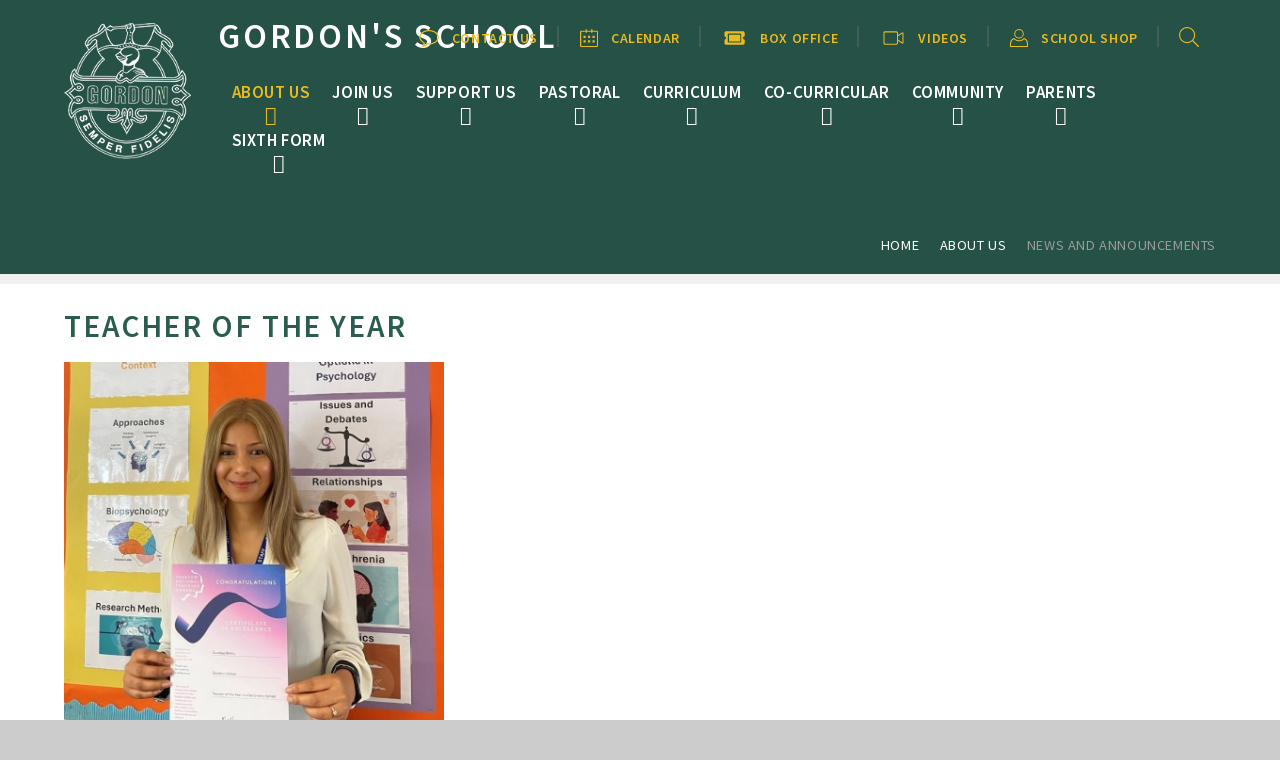

--- FILE ---
content_type: text/html
request_url: https://www.gordons.school/news/?pid=80&nid=11&storyid=3819
body_size: 88211
content:

<!DOCTYPE html>
<!--[if IE 7]><html class="no-ios no-js lte-ie9 lte-ie8 lte-ie7" lang="en" xml:lang="en"><![endif]-->
<!--[if IE 8]><html class="no-ios no-js lte-ie9 lte-ie8"  lang="en" xml:lang="en"><![endif]-->
<!--[if IE 9]><html class="no-ios no-js lte-ie9"  lang="en" xml:lang="en"><![endif]-->
<!--[if !IE]><!--> <html class="no-ios no-js"  lang="en" xml:lang="en"><!--<![endif]-->
	<head>
		<meta http-equiv="X-UA-Compatible" content="IE=edge" />
		<meta http-equiv="content-type" content="text/html; charset=utf-8"/>
		
		<link rel="canonical" href="https://www.gordons.school/news/?pid=80&amp;nid=11&amp;storyid=3819">
		<script>window.FontAwesomeConfig = {showMissingIcons: false};</script><link rel="stylesheet" media="screen" href="https://cdn.juniperwebsites.co.uk/_includes/font-awesome/6.1.0/css/fa-web-font.css?cache=v4.6.58.2">
<script defer src="https://cdn.juniperwebsites.co.uk/_includes/font-awesome/6.1.0/js/fontawesome-all.min.js?cache=v4.6.58.2"></script>
<script defer src="https://cdn.juniperwebsites.co.uk/_includes/font-awesome/6.1.0/js/fa-v4-shims.min.js?cache=v4.6.58.2"></script>

		<title>Gordon's School - Teacher of the Year</title>
		
<!--[if IE]>
<script>
console = {log:function(){return;}};
</script>
<![endif]-->

<script>
	var boolItemEditDisabled;
	var boolLanguageMode, boolLanguageEditOriginal;
	var boolViewingConnect;
	var boolConnectDashboard;
	var displayRegions = [];
	var intNewFileCount = 0;
	strItemType = "news story";
	strSubItemType = "News Story";

	var featureSupport = {
		tagging: false,
		eventTagging: false
	};
	var boolLoggedIn = false;
boolAdminMode = false;
	var boolSuperUser = false;
strCookieBarStyle = 'shape';
	intParentPageID = "80";
	intCurrentItemID = 3819;
	intCurrentCatID = 11;
boolIsHomePage = false;
	boolItemEditDisabled = true;
	boolLanguageEditOriginal=true;
	strCurrentLanguage='en-gb';	strFileAttachmentsUploadLocation = 'bottom';	boolViewingConnect = false;	boolConnectDashboard = false;	var objEditorComponentList = {};

</script>

<script src="https://cdn.juniperwebsites.co.uk/admin/_includes/js/mutation_events.min.js?cache=v4.6.58.2"></script>
<script src="https://cdn.juniperwebsites.co.uk/admin/_includes/js/jquery/jquery.js?cache=v4.6.58.2"></script>
<script src="https://cdn.juniperwebsites.co.uk/admin/_includes/js/jquery/jquery.prefilter.js?cache=v4.6.58.2"></script>
<script src="https://cdn.juniperwebsites.co.uk/admin/_includes/js/jquery/jquery.query.js?cache=v4.6.58.2"></script>
<script src="https://cdn.juniperwebsites.co.uk/admin/_includes/js/jquery/js.cookie.js?cache=v4.6.58.2"></script>
<script src="/_includes/editor/template-javascript.asp?cache=260126"></script>
<script src="/admin/_includes/js/functions/minified/functions.login.new.asp?cache=260126"></script>

  <script>

  </script>
<link href="https://www.gordons.school/feeds/news.asp?nid=11&amp;pid=3819&lang=en" rel="alternate" type="application/rss+xml" title="Gordon's School - News Feed"><link href="https://www.gordons.school/feeds/comments.asp?title=Teacher of the Year&amp;storyid=3819&amp;nid=11&amp;item=news&amp;pid=80&lang=en" rel="alternate" type="application/rss+xml" title="Gordon's School - Teacher of the Year - Blog Post Comments"><link rel="stylesheet" media="screen" href="/_site/css/main.css?cache=04112021b">


	<meta name="mobile-web-app-capable" content="yes">
	<meta name="apple-mobile-web-app-capable" content="yes">
	<meta name="viewport" content="width=device-width, initial-scale=1, minimum-scale=1, maximum-scale=1">
	<link rel="author" href="/humans.txt">
	<link rel="icon" href="/_site/images/favicons/favicon.ico">
	<link rel="apple-touch-icon" href="/_site/images/favicons/favicon.png">
	<link href="https://fonts.googleapis.com/css?family=Source+Sans+Pro:400,400i,600,700,700i" rel="stylesheet"> 

	<script type="text/javascript">
	var iOS = ( navigator.userAgent.match(/(iPad|iPhone|iPod)/g) ? true : false );
	if (iOS) { $('html').removeClass('no-ios').addClass('ios'); }
	var html = document.querySelector('html'), strMobClass = 'no-mobile'
	html.classList.remove('no-ios')
	navigator.userAgent.match(/(Android|webOS|iPhone|iPad|ipad|Windows Phone)/g) && (strMobClass = 'mobile')
	var isIPadPro = /Macintosh/.test(navigator.userAgent) && 'ontouchend' in document;
	isIPadPro && (strMobClass = 'mobile')
	html.classList.add( strMobClass )
	</script>

	<svg style="display: none;">
		<symbol id="icon_video" viewbox="0 0 576 512"><path d="M543.9 96c-6.2 0-12.5 1.8-18.2 5.7L416 171.6v-59.8c0-26.4-23.2-47.8-51.8-47.8H51.8C23.2 64 0 85.4 0 111.8v288.4C0 426.6 23.2 448 51.8 448h312.4c28.6 0 51.8-21.4 51.8-47.8v-59.8l109.6 69.9c5.7 4 12.1 5.7 18.2 5.7 16.6 0 32.1-13 32.1-31.5v-257c.1-18.5-15.4-31.5-32-31.5zM384 400.2c0 8.6-9.1 15.8-19.8 15.8H51.8c-10.7 0-19.8-7.2-19.8-15.8V111.8c0-8.6 9.1-15.8 19.8-15.8h312.4c10.7 0 19.8 7.2 19.8 15.8v288.4zm160-15.7l-1.2-1.3L416 302.4v-92.9L544 128v256.5z"></path></symbol>
		<symbol id="icon_ticket" viewBox="0 0 576 512"><path d="M128 160h320v192H128V160zm400 96c0 26.51 21.49 48 48 48v96c0 26.51-21.49 48-48 48H48c-26.51 0-48-21.49-48-48v-96c26.51 0 48-21.49 48-48s-21.49-48-48-48v-96c0-26.51 21.49-48 48-48h480c26.51 0 48 21.49 48 48v96c-26.51 0-48 21.49-48 48zm-48-104c0-13.255-10.745-24-24-24H120c-13.255 0-24 10.745-24 24v208c0 13.255 10.745 24 24 24h336c13.255 0 24-10.745 24-24V152z"/></symbol>
		<symbol id="icon_bars" viewBox="0 0 24 16"><path d="M0,0V2.15H24V0ZM0,9.56H24V7.44H0ZM0,16H24V13.85H0Z"/></symbol>
		<symbol id="icon_close" viewBox="0 0 18.47 18.97"><polygon points="18.47 1.75 16.97 0.25 9.26 7.96 1.71 0 0.25 1.54 7.76 9.46 0 17.22 1.5 18.72 9.22 11.01 16.76 18.97 18.22 17.43 10.71 9.51 18.47 1.75"/></symbol>
		<symbol id="icon_speech_bubble" viewBox="0 0 32 28"><path d="M6,28a1,1,0,0,1-.81-1.59A10.77,10.77,0,0,0,7,21.63C2.47,19.21,0,15.81,0,12,0,5.38,7.18,0,16,0S32,5.38,32,12,24.82,24,16,24H13.57c-2.41,3.7-7.31,4-7.52,4ZM16,2C8.28,2,2,6.49,2,12c0,4.28,4,6.93,6.45,8.14A1,1,0,0,1,9,21a11.24,11.24,0,0,1-1.08,4.59,6.84,6.84,0,0,0,4.2-3.08A1,1,0,0,1,13,22l3,0c7.72,0,14-4.49,14-10S23.72,2,16,2Z"/></symbol>
		<symbol id="icon_pin" viewBox="0 0 24 32"><path d="M12,18a6,6,0,1,1,6-6A6,6,0,0,1,12,18ZM12,8a4,4,0,1,0,4,4A4,4,0,0,0,12,8Z"/><path d="M12,32.09a1,1,0,0,1-.65-.24C10.89,31.45,0,22,0,12a12,12,0,0,1,24,0c0,10-10.89,19.45-11.35,19.85A1,1,0,0,1,12,32.09ZM12,2A10,10,0,0,0,2,12c0,7.78,7.69,15.57,10,17.74,2.31-2.17,10-10,10-17.74A10,10,0,0,0,12,2Z"/></symbol>
		<symbol id="icon_email" viewBox="0 0 32 22"><path d="M29,22H3a3,3,0,0,1-3-3V3A3,3,0,0,1,3,0H29a3,3,0,0,1,3,3V19A3,3,0,0,1,29,22ZM3,2A1,1,0,0,0,2,3V19a1,1,0,0,0,1,1H29a1,1,0,0,0,1-1V3a1,1,0,0,0-1-1Z"/><path d="M16,15a1,1,0,0,1-.65-.24l-14-12a1,1,0,1,1,1.3-1.52L16,12.68,29.35,1.24a1,1,0,1,1,1.3,1.52l-14,12A1,1,0,0,1,16,15Z"/></symbol>
		<symbol id="icon_sharepoint" viewBox="0 0 371.99 350.68"><path d="M0,36.57Q102.36,18.26,204.72,0q.11,175.33,0,350.68Q102.35,332.54,0,314.17,0,175.37,0,36.57M68.16,115.8c-8.43,9.85-11,23.61-9.4,36.21,1.3,11,7.36,21,15.73,28,7.63,6.52,17.31,10.42,24.08,18,5.09,5.68,6.38,15.23,1.31,21.32-4.06,4.89-11.07,5.31-16.9,4.33-9.66-1.41-17.95-7.4-24.26-14.59.08,10.11,0,20.22.05,30.33,9.42,7.22,21.59,9.73,33.25,9.6,8.18-.23,16.61-2.08,23.26-7.07,8.41-6.05,13.21-16.08,14.38-26.21,1.69-11.77-.34-24.52-7.57-34.2-6.36-8.1-15-14-23.73-19.21-4.66-2.9-9.44-6-12.6-10.58-3.72-6.26-3.59-15.28,1.86-20.53,4.6-4.43,11.52-4.82,17.52-4.07A38.34,38.34,0,0,1,125,135.78q0-15.07,0-30.14c-9.5-3.95-20-4.35-30.1-3.51C84.74,103.2,74.7,107.77,68.16,115.8Z"/><path d="M224.51,58.82c7-6.95,16.78-11.06,26.68-10.18,14.12.8,26.64,11.76,30.06,25.37a36.24,36.24,0,0,1,.64,15.68A92,92,0,0,1,332,141.38a33.29,33.29,0,0,1,28.32,7.88c11.94,10.22,15.09,28.73,7.85,42.56-6.48,13.08-21.88,20.95-36.28,17.9-8.76,23-27.13,42.2-49.94,51.52,2,11.27-1.47,23.54-9.73,31.59a33.26,33.26,0,0,1-33.75,8.12,32.67,32.67,0,0,1-13.95-9q0-24.13,0-48.27c6.58-6.89,16-11.15,25.62-10.61,9.05.23,17.46,4.77,23.61,11.24a73.6,73.6,0,0,0,41.63-43.14c-5.7-5.87-9.83-13.47-10.57-21.71-1.42-10.88,3-21.85,10.62-29.55a73.84,73.84,0,0,0-41.8-43.28,33.52,33.52,0,0,1-21.72,11.29c-10.15,1.13-20.35-3.19-27.38-10.43C224.54,91.27,224.46,75.05,224.51,58.82Z"/></symbol>
		<symbol id="icon_amazon" viewBox="0 0 400 332.28"><path d="M236.58,94c-9.68.76-20.85,1.5-32,3-17.12,2.21-34.24,5.22-48.39,11.91C128.63,120.08,110,143.93,110,179c0,44,28.3,66.35,64,66.35a121.56,121.56,0,0,0,30.52-3.71c14.16-4.48,26.07-12.67,40.21-27.6,8.19,11.2,10.41,16.43,24.58,28.34,3.73,1.5,7.45,1.5,10.41-.74,8.93-7.46,24.56-20.87,32.77-28.33,3.71-3,3-7.46.74-11.2-8.2-10.43-16.38-19.4-16.38-39.51V95.46c0-28.36,2.21-54.45-18.61-73.82C261.15,6,234.34,0,213.5,0h-8.95c-38,2.25-78.17,18.64-87.12,65.63-1.46,6,3,8.2,6,9l41.68,5.22c4.47-.77,6.69-4.49,7.43-8.23,3.74-16.39,17.14-24.58,32-26.09h3c8.9,0,18.59,3.74,23.81,11.17,5.93,9,5.21,20.9,5.21,31.34v6h0Zm0,43.28c0,17.16.72,30.57-8.2,45.46-5.21,10.44-14.14,17.15-23.83,19.4-1.48,0-3.7.77-5.95.77-16.37,0-26.08-12.67-26.08-31.33,0-23.86,14.16-35.06,32-40.28,9.69-2.24,20.86-3,32-3v9h0Zm137.13,177.2C391.91,299,399.6,271.09,400,256.5v-2.44a13.2,13.2,0,0,0-1.6-6.88c-3.65-4.45-30.37-8.52-53.4-1.63a63.81,63.81,0,0,0-17.4,8.51c-4.05,2.85-3.24,6.46.8,6.08,4.45-.82,10.13-1.21,16.59-2,14.16-1.18,30.74-1.59,34.78,3.66,5.64,6.87-6.47,36.87-11.75,49.84-1.59,4.07,2,5.7,5.68,2.85ZM2,256.5c52.17,47.4,120.92,75.77,197.79,75.77,47.72,0,102.73-13.38,145.2-38.9a149.91,149.91,0,0,0,16.57-11c7.29-5.25.82-13.38-6.46-10.15-3.23,1.21-6.87,2.86-10.1,4.07a389.74,389.74,0,0,1-140.76,26.76c-72,0-141.56-19.87-197.79-52.68C1.19,247.6-2.46,252.85,2,256.5Z"/></symbol>
		<symbol id="icon_twitter" viewBox="0 0 300 243.7"><path d="M300,28.87a123.48,123.48,0,0,1-35.36,9.67,61.55,61.55,0,0,0,27-34.06,123.33,123.33,0,0,1-39.07,14.95A61.59,61.59,0,0,0,146.13,61.54a60,60,0,0,0,1.61,14A174.62,174.62,0,0,1,20.9,11.23,61.57,61.57,0,0,0,40,93.36a61.4,61.4,0,0,1-27.88-7.7v.76a61.56,61.56,0,0,0,49.37,60.33,62.34,62.34,0,0,1-16.2,2.15,61.7,61.7,0,0,1-11.59-1.12,61.62,61.62,0,0,0,57.47,42.74,123.44,123.44,0,0,1-76.44,26.36A132.61,132.61,0,0,1,0,216,174.17,174.17,0,0,0,94.35,243.7c113.19,0,175.09-93.77,175.09-175.09,0-2.69,0-5.33-.18-8A124.47,124.47,0,0,0,300,28.78Z"/></symbol>
		<symbol id="icon_facebook" viewBox="0 0 192.3 412"><path d="M63.37,21.23C79.44,5.93,102.29.76,123.85.12,146.65-.09,169.44,0,192.23,0q.13,36.08,0,72.16c-14.73,0-29.48,0-44.21,0-9.34-.58-18.94,6.5-20.64,15.76-.22,16.09-.08,32.2-.07,48.29,21.61.09,43.22,0,64.83.05-1.58,23.28-4.47,46.46-7.86,69.54-19.09.18-38.19,0-57.27.1-.17,68.67.09,137.33-.13,206-28.35.12-56.72-.05-85.07.08-.54-68.67,0-137.38-.29-206.07-13.83-.14-27.67.1-41.5-.12.05-23.09,0-46.17,0-69.25,13.82-.17,27.65,0,41.48-.1.42-22.44-.42-44.91.44-67.33C43.33,51.38,50.09,33.49,63.37,21.23Z"/></symbol>
		<symbol id="icon_instagram" viewBox="0 0 800 800"><path d="M400,72.07c106.8,0,119.45.41,161.63,2.33,39,1.78,60.18,8.3,74.27,13.77,18.67,7.26,32,15.93,46,29.92s22.67,27.32,29.92,46c5.48,14.1,12,35.28,13.77,74.27,1.92,42.18,2.33,54.83,2.33,161.64s-.41,119.46-2.33,161.64c-1.78,39-8.29,60.18-13.77,74.27-7.25,18.67-15.92,32-29.92,46s-27.32,22.67-46,29.92c-14.1,5.48-35.28,12-74.27,13.77-42.17,1.93-54.82,2.33-161.63,2.33s-119.46-.4-161.64-2.33c-39-1.78-60.18-8.3-74.28-13.77-18.67-7.26-32-15.93-46-29.92s-22.66-27.32-29.92-46c-5.48-14.09-12-35.27-13.77-74.27C72.48,519.45,72.07,506.8,72.07,400s.41-119.46,2.33-161.64c1.78-39,8.3-60.18,13.77-74.28,7.26-18.67,15.92-32,29.92-46s27.32-22.67,46-29.92c14.1-5.48,35.28-12,74.27-13.77,42.18-1.92,54.83-2.33,161.64-2.33M400,0C291.37,0,277.74.46,235.08,2.4S163.43,11.11,138,21c-26.3,10.22-48.61,23.9-70.85,46.14S31.22,111.68,21,138c-9.89,25.45-16.65,54.52-18.6,97.1S0,291.36,0,400s.46,122.26,2.4,164.92S11.11,636.57,21,662c10.22,26.3,23.9,48.61,46.14,70.85S111.68,768.78,138,779c25.44,9.89,54.52,16.65,97.1,18.59S291.37,800,400,800s122.26-.46,164.92-2.41S636.57,788.89,662,779c26.3-10.22,48.61-23.9,70.85-46.14S768.78,688.32,779,662c9.89-25.45,16.65-54.52,18.59-97.1S800,508.63,800,400s-.46-122.25-2.4-164.92S788.89,163.43,779,138c-10.22-26.3-23.9-48.61-46.14-70.85S688.32,31.22,662,21c-25.44-9.89-54.52-16.65-97.1-18.59S508.64,0,400,0"/><path d="M400,194.59c-113.44,0-205.41,92-205.41,205.4s92,205.4,205.41,205.4,205.4-92,205.4-205.4-92-205.4-205.4-205.4m0,338.73A133.33,133.33,0,1,1,533.33,400,133.33,133.33,0,0,1,400,533.33"/><path d="M661.52,186.48a48,48,0,1,1-48-48,48,48,0,0,1,48,48"/></symbol>
		<svg id="icon_linkedin" viewBox="0 0 430.117 430.117"><path d="M430.117,261.543V420.56h-92.188V272.193c0-37.271-13.334-62.707-46.703-62.707c-25.473,0-40.632,17.142-47.301,33.724c-2.432,5.928-3.058,14.179-3.058,22.477V420.56h-92.219c0,0,1.242-251.285,0-277.32h92.21v39.309c-0.187,0.294-0.43,0.611-0.606,0.896h0.606v-0.896c12.251-18.869,34.13-45.824,83.102-45.824 C384.633,136.724,430.117,176.361,430.117,261.543z M52.183,9.558C20.635,9.558,0,30.251,0,57.463 c0,26.619,20.038,47.94,50.959,47.94h0.616c32.159,0,52.159-21.317,52.159-47.94C103.128,30.251,83.734,9.558,52.183,9.558zM5.477,420.56h92.184v-277.32H5.477V420.56z"/></svg>
		<symbol id="icon_outlook_email" viewBox="0 0 45.38 45.44"><ellipse cx="13.43" cy="22.69" rx="3.1" ry="4.79"/><path d="M0,5.11V40.28l26.34,5.16V0ZM13.54,30.75c-3.36,0-6.08-3.61-6.08-8.06s2.72-8.06,6.08-8.06,6.08,3.61,6.08,8.06S16.9,30.75,13.54,30.75Z"/><path d="M28.4,18.36V9.58H43.83s1.55.23,1.55,1.66l-13.6,9.18Z"/><path d="M45.38,15.26V32.07S44.92,34,43.6,34H28.4V22.09a5.22,5.22,0,0,0,3.27,1.61c1.78,0,3.61-1.78,3.61-1.78Z"/></symbol>
		<symbol id="icon_cross" viewBox="0 0 16.04 16.04"><path d="M9.08,1.06V7H15a1.06,1.06,0,1,1,0,2.11H9.08V15h0A1.06,1.06,0,0,1,7,15H7V9.08H1.06A1.06,1.06,0,0,1,1.06,7H7V1.06H7a1.06,1.06,0,1,1,2.11,0Z"/></symbol>
		<symbol id="icon_person" viewBox="0 0 36 35.88"><path d="M18,19a9.5,9.5,0,1,1,9.5-9.5A9.51,9.51,0,0,1,18,19ZM18,2a7.5,7.5,0,1,0,7.5,7.5A7.51,7.51,0,0,0,18,2Z"/><path d="M35,35.88H1a1,1,0,0,1-1-1V29.21A12.38,12.38,0,0,1,7.15,18a1,1,0,0,1,1.16.23,13.12,13.12,0,0,0,19.39,0A1,1,0,0,1,28.85,18,12.38,12.38,0,0,1,36,29.21v5.67A1,1,0,0,1,35,35.88Zm-33-2H34V29.21a10.37,10.37,0,0,0-5.36-9,15.11,15.11,0,0,1-21.27,0,10.37,10.37,0,0,0-5.36,9Z"/></symbol>
		<symbol id="icon_calendar" viewBox="0 0 32 32"><path d="M30,32H2a2,2,0,0,1-2-2V5A2,2,0,0,1,2,3H30a2,2,0,0,1,2,2V30A2,2,0,0,1,30,32ZM2,5V30H30V5Z"/><path d="M21,7a1,1,0,0,1-1-1V1a1,1,0,0,1,2,0V6A1,1,0,0,1,21,7Z"/><path d="M11,7a1,1,0,0,1-1-1V1a1,1,0,0,1,2,0V6A1,1,0,0,1,11,7Z"/><rect x="6" y="12" width="4" height="4" rx="1" ry="1"/><rect x="14" y="12" width="4" height="4" rx="1" ry="1"/><rect x="22" y="12" width="4" height="4" rx="1" ry="1"/><rect x="6" y="20" width="4" height="4" rx="1" ry="1"/><rect x="14" y="20" width="4" height="4" rx="1" ry="1"/><rect x="22" y="20" width="4" height="4" rx="1" ry="1"/></symbol>
		<symbol id="icon_x" viewBox="0 0 17.98 17.98"><polygon points="17.98 0.9 17.08 0 8.99 8.09 0.9 0 0 0.9 8.09 8.99 0 17.08 0.9 17.98 8.99 9.89 17.08 17.98 17.98 17.08 9.89 8.99 17.98 0.9"/></symbol>
		<symbol id="icon_padlock" viewBox="0 0 18 28"><path d="M5 12h8v-3c0-2.203-1.797-4-4-4s-4 1.797-4 4v3zM18 13.5v9c0 0.828-0.672 1.5-1.5 1.5h-15c-0.828 0-1.5-0.672-1.5-1.5v-9c0-0.828 0.672-1.5 1.5-1.5h0.5v-3c0-3.844 3.156-7 7-7s7 3.156 7 7v3h0.5c0.828 0 1.5 0.672 1.5 1.5z"></path></symbol>
		<symbol id="icon_computer" viewBox="0 0 30 28"><path d="M28 15.5v-13c0-0.266-0.234-0.5-0.5-0.5h-25c-0.266 0-0.5 0.234-0.5 0.5v13c0 0.266 0.234 0.5 0.5 0.5h25c0.266 0 0.5-0.234 0.5-0.5zM30 2.5v17c0 1.375-1.125 2.5-2.5 2.5h-8.5c0 1.328 1 2.453 1 3s-0.453 1-1 1h-8c-0.547 0-1-0.453-1-1 0-0.578 1-1.641 1-3h-8.5c-1.375 0-2.5-1.125-2.5-2.5v-17c0-1.375 1.125-2.5 2.5-2.5h25c1.375 0 2.5 1.125 2.5 2.5z"></path></symbol>

		<!-- reload code: ZmFzLS12aWRlbw== -->
		<!-- SOLID -->
		<symbol id="fa--video--fas" viewbox="0 0 576 512"><path d="M336.2 64H47.8C21.4 64 0 85.4 0 111.8v288.4C0 426.6 21.4 448 47.8 448h288.4c26.4 0 47.8-21.4 47.8-47.8V111.8c0-26.4-21.4-47.8-47.8-47.8zm189.4 37.7L416 177.3v157.4l109.6 75.5c21.2 14.6 50.4-.3 50.4-25.8V127.5c0-25.4-29.1-40.4-50.4-25.8z"></path></symbol>
	</svg>
	
	<link rel="stylesheet" media="screen" href="https://cdn.juniperwebsites.co.uk/_includes/css/content-blocks.css?cache=v4.6.58.2">
<link rel="stylesheet" media="screen" href="/_includes/css/cookie-colour.asp?cache=260126">
<link rel="stylesheet" media="screen" href="https://cdn.juniperwebsites.co.uk/_includes/css/cookies.css?cache=v4.6.58.2">
<link rel="stylesheet" media="screen" href="https://cdn.juniperwebsites.co.uk/_includes/css/cookies.advanced.css?cache=v4.6.58.2">
<link rel="stylesheet" media="screen" href="/_site/css/news.css?cache=260126">
<link rel="stylesheet" media="screen" href="https://cdn.juniperwebsites.co.uk/_includes/css/overlord.css?cache=v4.6.58.2">
<link rel="stylesheet" media="screen" href="https://cdn.juniperwebsites.co.uk/_includes/css/templates.css?cache=v4.6.58.2">
<link rel="stylesheet" media="screen" href="/_site/css/attachments.css?cache=260126">
<link rel="stylesheet" media="screen" href="/_site/css/templates.css?cache=260126">
<style>#print_me { display: none;}</style><script src="https://cdn.juniperwebsites.co.uk/admin/_includes/js/modernizr.js?cache=v4.6.58.2"></script>

        <meta property="og:site_name" content="Gordon's School" />
        <meta property="og:title" content="Teacher of the Year" />
        <meta property="og:image" content="https://www.gordons.school/_site/data/images/news/3819/Gurdeep.jpg" />
        <meta property="og:type" content="website" />
        <meta property="twitter:card" content="summary" />
</head>


    <body>


<div id="print_me"></div>
<div class="mason mason--inner mason--noadmin mason--nodemo">
<section class="access">
    <a class="access__anchor" name="header"></a>
    <a class="access__link" href="#content">Skip to content &darr;</a>
</section>
<header class="header block-d">
    <div class="header__inner">
        <div class="header__main">
            <a class="header__main__link a_block" href="/">
                <img src="/_site/images/design/logo.png" alt="">
                <h1><span>
                        Gordon's School</span></h1>
            </a>
        </div>
        <section class="menu parent block-d w600 caps">
            <div class="menu__bg abs_fill"></div>
            
            <button class="menu__btn parent" data-toggle=".mason--menu">
                <div class="menu__btn--front"><svg width='24' height='16'>
                        <use xlink:href='#icon_bars' x='0' y='0' /></svg></div>
                <div class="menu__btn--back"><svg width='19' height='19'>
                        <use xlink:href='#icon_close' x='0' y='0' /></svg></div>
            </button>
            
            <nav class="menu__bar">
                <ul><li class="menu__bar__item menu__bar__item--page_1 menu__bar__item--subitems"><a class="menu__bar__item__link a_block" id="page_1" href="/remote schooling"><span>Home</span></a><button class="menu__bar__item__button" data-tab=".menu__bar__item--page_1--expand"><i class="menu__bar__item__button__icon fa fa-angle-down"></i></button><ul class="menu__bar__item__sub"><li class="menu__bar__item menu__bar__item--news_category_26"><a class="menu__bar__item__link a_block" id="news_category_26" href="/news/?pid=1&amp;nid=26"><span></span></a><button class="menu__bar__item__button" data-tab=".menu__bar__item--news_category_26--expand"><i class="menu__bar__item__button__icon fa fa-angle-down"></i></button></li><li class="menu__bar__item menu__bar__item--form_366"><a class="menu__bar__item__link a_block" id="form_366" href="/form/?pid=1&amp;form=366"><span>Can You Help ?</span></a><button class="menu__bar__item__button" data-tab=".menu__bar__item--form_366--expand"><i class="menu__bar__item__button__icon fa fa-angle-down"></i></button></li></ul></li><li class="menu__bar__item menu__bar__item--page_80 menu__bar__item--subitems menu__bar__item--selected"><a class="menu__bar__item__link a_block" id="page_80" href="/page/?title=About+Us&amp;pid=80"><span>About Us</span></a><button class="menu__bar__item__button" data-tab=".menu__bar__item--page_80--expand"><i class="menu__bar__item__button__icon fa fa-angle-down"></i></button><ul class="menu__bar__item__sub"><li class="menu__bar__item menu__bar__item--page_478"><a class="menu__bar__item__link a_block" id="page_478" href="/page/?title=Head%27s+welcome&amp;pid=478"><span>Head's welcome</span></a><button class="menu__bar__item__button" data-tab=".menu__bar__item--page_478--expand"><i class="menu__bar__item__button__icon fa fa-angle-down"></i></button></li><li class="menu__bar__item menu__bar__item--page_99"><a class="menu__bar__item__link a_block" id="page_99" href="/page/?title=Aims+and+ethos&amp;pid=99"><span>Aims and ethos</span></a><button class="menu__bar__item__button" data-tab=".menu__bar__item--page_99--expand"><i class="menu__bar__item__button__icon fa fa-angle-down"></i></button></li><li class="menu__bar__item menu__bar__item--news_category_11 menu__bar__item--selected"><a class="menu__bar__item__link a_block" id="news_category_11" href="/latestnews"><span>news and Announcements</span></a><button class="menu__bar__item__button" data-tab=".menu__bar__item--news_category_11--expand"><i class="menu__bar__item__button__icon fa fa-angle-down"></i></button></li><li class="menu__bar__item menu__bar__item--page_89"><a class="menu__bar__item__link a_block" id="page_89" href="/page/?title=History+and+Ceremony&amp;pid=89"><span>History and Ceremony</span></a><button class="menu__bar__item__button" data-tab=".menu__bar__item--page_89--expand"><i class="menu__bar__item__button__icon fa fa-angle-down"></i></button></li><li class="menu__bar__item menu__bar__item--page_90"><a class="menu__bar__item__link a_block" id="page_90" href="/page/?title=The+Gordon+Foundation&amp;pid=90"><span>The Gordon Foundation</span></a><button class="menu__bar__item__button" data-tab=".menu__bar__item--page_90--expand"><i class="menu__bar__item__button__icon fa fa-angle-down"></i></button></li><li class="menu__bar__item menu__bar__item--page_83"><a class="menu__bar__item__link a_block" id="page_83" href="/page/?title=Reports+and+Policies&amp;pid=83"><span>Reports and Policies</span></a><button class="menu__bar__item__button" data-tab=".menu__bar__item--page_83--expand"><i class="menu__bar__item__button__icon fa fa-angle-down"></i></button></li><li class="menu__bar__item menu__bar__item--page_100"><a class="menu__bar__item__link a_block" id="page_100" href="/page/?title=Examination+Results&amp;pid=100"><span>Examination Results</span></a><button class="menu__bar__item__button" data-tab=".menu__bar__item--page_100--expand"><i class="menu__bar__item__button__icon fa fa-angle-down"></i></button></li><li class="menu__bar__item menu__bar__item--page_81"><a class="menu__bar__item__link a_block" id="page_81" href="/page/?title=The+Governing+Body&amp;pid=81"><span>The Governing Body</span></a><button class="menu__bar__item__button" data-tab=".menu__bar__item--page_81--expand"><i class="menu__bar__item__button__icon fa fa-angle-down"></i></button></li><li class="menu__bar__item menu__bar__item--page_13"><a class="menu__bar__item__link a_block" id="page_13" href="/virtualtour"><span>Virtual Tour</span></a><button class="menu__bar__item__button" data-tab=".menu__bar__item--page_13--expand"><i class="menu__bar__item__button__icon fa fa-angle-down"></i></button></li><li class="menu__bar__item menu__bar__item--page_385"><a class="menu__bar__item__link a_block" id="page_385" href="/http/dataaxmagcom/data/vip/201910/u86047/f554061/indexhtml"><span>Developments</span></a><button class="menu__bar__item__button" data-tab=".menu__bar__item--page_385--expand"><i class="menu__bar__item__button__icon fa fa-angle-down"></i></button></li><li class="menu__bar__item menu__bar__item--page_448"><a class="menu__bar__item__link a_block" id="page_448" href="/page/?title=character+education&amp;pid=448"><span>character education</span></a><button class="menu__bar__item__button" data-tab=".menu__bar__item--page_448--expand"><i class="menu__bar__item__button__icon fa fa-angle-down"></i></button></li><li class="menu__bar__item menu__bar__item--page_960"><a class="menu__bar__item__link a_block" id="page_960" href="/page/?title=Diversity%2C+Equality%2C+Inclusion+%28DEI%29&amp;pid=960"><span>Diversity, Equality, Inclusion (DEI)</span></a><button class="menu__bar__item__button" data-tab=".menu__bar__item--page_960--expand"><i class="menu__bar__item__button__icon fa fa-angle-down"></i></button></li><li class="menu__bar__item menu__bar__item--page_860"><a class="menu__bar__item__link a_block" id="page_860" href="/page/?title=GORDON%27S+HONOURS+PROGRAMME&amp;pid=860"><span>GORDON'S HONOURS PROGRAMME</span></a><button class="menu__bar__item__button" data-tab=".menu__bar__item--page_860--expand"><i class="menu__bar__item__button__icon fa fa-angle-down"></i></button></li></ul></li><li class="menu__bar__item menu__bar__item--page_255 menu__bar__item--subitems"><a class="menu__bar__item__link a_block" id="page_255" href="/joinus"><span>Join Us</span></a><button class="menu__bar__item__button" data-tab=".menu__bar__item--page_255--expand"><i class="menu__bar__item__button__icon fa fa-angle-down"></i></button><ul class="menu__bar__item__sub"><li class="menu__bar__item menu__bar__item--page_1137"><a class="menu__bar__item__link a_block" id="page_1137" href="/page/?title=why+Join+Gordon%27s%3F&amp;pid=1137"><span>why Join Gordon's?</span></a><button class="menu__bar__item__button" data-tab=".menu__bar__item--page_1137--expand"><i class="menu__bar__item__button__icon fa fa-angle-down"></i></button></li><li class="menu__bar__item menu__bar__item--page_256"><a class="menu__bar__item__link a_block" id="page_256" href="/page/?title=Main+School+Admissions&amp;pid=256"><span>Main School Admissions</span></a><button class="menu__bar__item__button" data-tab=".menu__bar__item--page_256--expand"><i class="menu__bar__item__button__icon fa fa-angle-down"></i></button></li><li class="menu__bar__item menu__bar__item--page_259"><a class="menu__bar__item__link a_block" id="page_259" href="/gordons-sixth-form"><span>Sixth Form Admissions</span></a><button class="menu__bar__item__button" data-tab=".menu__bar__item--page_259--expand"><i class="menu__bar__item__button__icon fa fa-angle-down"></i></button></li><li class="menu__bar__item menu__bar__item--page_1147"><a class="menu__bar__item__link a_block" id="page_1147" href="/forces-families-cea-hm-forces"><span>Forces Families, CEA &amp; HM Forces Education Support</span></a><button class="menu__bar__item__button" data-tab=".menu__bar__item--page_1147--expand"><i class="menu__bar__item__button__icon fa fa-angle-down"></i></button></li><li class="menu__bar__item menu__bar__item--url_31"><a class="menu__bar__item__link a_block" id="url_31" href="/scholarships"><span>SCHOLARSHIPS</span></a><button class="menu__bar__item__button" data-tab=".menu__bar__item--url_31--expand"><i class="menu__bar__item__button__icon fa fa-angle-down"></i></button></li><li class="menu__bar__item menu__bar__item--page_625"><a class="menu__bar__item__link a_block" id="page_625" href="/currentvacancies"><span>Vacancies</span></a><button class="menu__bar__item__button" data-tab=".menu__bar__item--page_625--expand"><i class="menu__bar__item__button__icon fa fa-angle-down"></i></button></li><li class="menu__bar__item menu__bar__item--page_727"><a class="menu__bar__item__link a_block" id="page_727" href="/page/?title=Learning+to+Teach&amp;pid=727"><span>Learning to Teach</span></a><button class="menu__bar__item__button" data-tab=".menu__bar__item--page_727--expand"><i class="menu__bar__item__button__icon fa fa-angle-down"></i></button></li><li class="menu__bar__item menu__bar__item--page_925"><a class="menu__bar__item__link a_block" id="page_925" href="/page/?title=Video&amp;pid=925"><span>Video</span></a><button class="menu__bar__item__button" data-tab=".menu__bar__item--page_925--expand"><i class="menu__bar__item__button__icon fa fa-angle-down"></i></button></li></ul></li><li class="menu__bar__item menu__bar__item--page_108 menu__bar__item--subitems"><a class="menu__bar__item__link a_block" id="page_108" href="/fundraising"><span>Support Us</span></a><button class="menu__bar__item__button" data-tab=".menu__bar__item--page_108--expand"><i class="menu__bar__item__button__icon fa fa-angle-down"></i></button><ul class="menu__bar__item__sub"><li class="menu__bar__item menu__bar__item--page_1138"><a class="menu__bar__item__link a_block" id="page_1138" href="/page/?title=Ways+to+Support+Gordon%27s&amp;pid=1138"><span>Ways to Support Gordon's</span></a><button class="menu__bar__item__button" data-tab=".menu__bar__item--page_1138--expand"><i class="menu__bar__item__button__icon fa fa-angle-down"></i></button></li><li class="menu__bar__item menu__bar__item--page_955"><a class="menu__bar__item__link a_block" id="page_955" href="/page/?title=Friends&amp;pid=955"><span>Friends</span></a><button class="menu__bar__item__button" data-tab=".menu__bar__item--page_955--expand"><i class="menu__bar__item__button__icon fa fa-angle-down"></i></button></li><li class="menu__bar__item menu__bar__item--page_954"><a class="menu__bar__item__link a_block" id="page_954" href="/page/?title=Gordon%27s+Connected&amp;pid=954"><span>Gordon's Connected</span></a><button class="menu__bar__item__button" data-tab=".menu__bar__item--page_954--expand"><i class="menu__bar__item__button__icon fa fa-angle-down"></i></button></li><li class="menu__bar__item menu__bar__item--page_111"><a class="menu__bar__item__link a_block" id="page_111" href="/page/?title=Inheritance+Tax+Reduction&amp;pid=111"><span>Inheritance Tax Reduction</span></a><button class="menu__bar__item__button" data-tab=".menu__bar__item--page_111--expand"><i class="menu__bar__item__button__icon fa fa-angle-down"></i></button></li><li class="menu__bar__item menu__bar__item--page_112"><a class="menu__bar__item__link a_block" id="page_112" href="/page/?title=Legacy+FAQs&amp;pid=112"><span>Legacy FAQs</span></a><button class="menu__bar__item__button" data-tab=".menu__bar__item--page_112--expand"><i class="menu__bar__item__button__icon fa fa-angle-down"></i></button></li><li class="menu__bar__item menu__bar__item--page_113"><a class="menu__bar__item__link a_block" id="page_113" href="/1885-bursary-fund"><span>The 1885 Bursary Fund</span></a><button class="menu__bar__item__button" data-tab=".menu__bar__item--page_113--expand"><i class="menu__bar__item__button__icon fa fa-angle-down"></i></button></li><li class="menu__bar__item menu__bar__item--page_109"><a class="menu__bar__item__link a_block" id="page_109" href="/page/?title=The+1885+Legacy+Society&amp;pid=109"><span>The 1885 Legacy Society</span></a><button class="menu__bar__item__button" data-tab=".menu__bar__item--page_109--expand"><i class="menu__bar__item__button__icon fa fa-angle-down"></i></button></li><li class="menu__bar__item menu__bar__item--page_110"><a class="menu__bar__item__link a_block" id="page_110" href="/page/?title=Becoming+a+Member&amp;pid=110"><span>Becoming a Member</span></a><button class="menu__bar__item__button" data-tab=".menu__bar__item--page_110--expand"><i class="menu__bar__item__button__icon fa fa-angle-down"></i></button></li><li class="menu__bar__item menu__bar__item--page_1136"><a class="menu__bar__item__link a_block" id="page_1136" href="/page/?title=Careers+Education&amp;pid=1136"><span>Careers Education</span></a><button class="menu__bar__item__button" data-tab=".menu__bar__item--page_1136--expand"><i class="menu__bar__item__button__icon fa fa-angle-down"></i></button></li></ul></li><li class="menu__bar__item menu__bar__item--page_179 menu__bar__item--subitems"><a class="menu__bar__item__link a_block" id="page_179" href="/page/?title=Pastoral&amp;pid=179"><span>Pastoral</span></a><button class="menu__bar__item__button" data-tab=".menu__bar__item--page_179--expand"><i class="menu__bar__item__button__icon fa fa-angle-down"></i></button><ul class="menu__bar__item__sub"><li class="menu__bar__item menu__bar__item--page_1139"><a class="menu__bar__item__link a_block" id="page_1139" href="/page/?title=We+are+All+Equally+Different&amp;pid=1139"><span>We are All Equally Different</span></a><button class="menu__bar__item__button" data-tab=".menu__bar__item--page_1139--expand"><i class="menu__bar__item__button__icon fa fa-angle-down"></i></button></li><li class="menu__bar__item menu__bar__item--page_192"><a class="menu__bar__item__link a_block" id="page_192" href="/page/?title=Inter%2DHouse+Competitions&amp;pid=192"><span>Inter-House Competitions</span></a><button class="menu__bar__item__button" data-tab=".menu__bar__item--page_192--expand"><i class="menu__bar__item__button__icon fa fa-angle-down"></i></button></li><li class="menu__bar__item menu__bar__item--page_163"><a class="menu__bar__item__link a_block" id="page_163" href="/page/?title=RSE%2FPSHE&amp;pid=163"><span>RSE/PSHE</span></a><button class="menu__bar__item__button" data-tab=".menu__bar__item--page_163--expand"><i class="menu__bar__item__button__icon fa fa-angle-down"></i></button></li><li class="menu__bar__item menu__bar__item--page_198"><a class="menu__bar__item__link a_block" id="page_198" href="/catering"><span>CATERING</span></a><button class="menu__bar__item__button" data-tab=".menu__bar__item--page_198--expand"><i class="menu__bar__item__button__icon fa fa-angle-down"></i></button></li><li class="menu__bar__item menu__bar__item--page_201"><a class="menu__bar__item__link a_block" id="page_201" href="/page/?title=Gordon%27s+Medical+Centre&amp;pid=201"><span>Gordon's Medical Centre</span></a><button class="menu__bar__item__button" data-tab=".menu__bar__item--page_201--expand"><i class="menu__bar__item__button__icon fa fa-angle-down"></i></button></li><li class="menu__bar__item menu__bar__item--page_200"><a class="menu__bar__item__link a_block" id="page_200" href="/page/?title=The+Chapel&amp;pid=200"><span>The Chapel</span></a><button class="menu__bar__item__button" data-tab=".menu__bar__item--page_200--expand"><i class="menu__bar__item__button__icon fa fa-angle-down"></i></button></li><li class="menu__bar__item menu__bar__item--page_187"><a class="menu__bar__item__link a_block" id="page_187" href="/page/?title=Residential+Boarding+Houses&amp;pid=187"><span>Residential Boarding Houses</span></a><button class="menu__bar__item__button" data-tab=".menu__bar__item--page_187--expand"><i class="menu__bar__item__button__icon fa fa-angle-down"></i></button></li><li class="menu__bar__item menu__bar__item--page_180"><a class="menu__bar__item__link a_block" id="page_180" href="/page/?title=Day+Boarding+Houses&amp;pid=180"><span>Day Boarding Houses</span></a><button class="menu__bar__item__button" data-tab=".menu__bar__item--page_180--expand"><i class="menu__bar__item__button__icon fa fa-angle-down"></i></button></li><li class="menu__bar__item menu__bar__item--page_562"><a class="menu__bar__item__link a_block" id="page_562" href="/page/?title=Safeguarding&amp;pid=562"><span>Safeguarding</span></a><button class="menu__bar__item__button" data-tab=".menu__bar__item--page_562--expand"><i class="menu__bar__item__button__icon fa fa-angle-down"></i></button></li><li class="menu__bar__item menu__bar__item--page_686"><a class="menu__bar__item__link a_block" id="page_686" href="/page/?title=Assembly+and+Chapel+Schedules&amp;pid=686"><span>Assembly and Chapel Schedules</span></a><button class="menu__bar__item__button" data-tab=".menu__bar__item--page_686--expand"><i class="menu__bar__item__button__icon fa fa-angle-down"></i></button></li><li class="menu__bar__item menu__bar__item--page_845"><a class="menu__bar__item__link a_block" id="page_845" href="/page/?title=Anti%2DBullying&amp;pid=845"><span>Anti-Bullying</span></a><button class="menu__bar__item__button" data-tab=".menu__bar__item--page_845--expand"><i class="menu__bar__item__button__icon fa fa-angle-down"></i></button></li><li class="menu__bar__item menu__bar__item--page_781"><a class="menu__bar__item__link a_block" id="page_781" href="/page/?title=Student+Voice&amp;pid=781"><span>Student Voice</span></a><button class="menu__bar__item__button" data-tab=".menu__bar__item--page_781--expand"><i class="menu__bar__item__button__icon fa fa-angle-down"></i></button></li></ul></li><li class="menu__bar__item menu__bar__item--page_116 menu__bar__item--subitems"><a class="menu__bar__item__link a_block" id="page_116" href="/page/?title=Curriculum&amp;pid=116"><span>Curriculum</span></a><button class="menu__bar__item__button" data-tab=".menu__bar__item--page_116--expand"><i class="menu__bar__item__button__icon fa fa-angle-down"></i></button><ul class="menu__bar__item__sub"><li class="menu__bar__item menu__bar__item--page_1145"><a class="menu__bar__item__link a_block" id="page_1145" href="/page/?title=Curriculum+Intent&amp;pid=1145"><span>Curriculum Intent</span></a><button class="menu__bar__item__button" data-tab=".menu__bar__item--page_1145--expand"><i class="menu__bar__item__button__icon fa fa-angle-down"></i></button></li><li class="menu__bar__item menu__bar__item--page_117"><a class="menu__bar__item__link a_block" id="page_117" href="/page/?title=Subjects+and+the+PTI&amp;pid=117"><span>Subjects and the PTI</span></a><button class="menu__bar__item__button" data-tab=".menu__bar__item--page_117--expand"><i class="menu__bar__item__button__icon fa fa-angle-down"></i></button></li><li class="menu__bar__item menu__bar__item--page_161"><a class="menu__bar__item__link a_block" id="page_161" href="/page/?title=Revision+and+Study+Skills&amp;pid=161"><span>Revision and Study Skills</span></a><button class="menu__bar__item__button" data-tab=".menu__bar__item--page_161--expand"><i class="menu__bar__item__button__icon fa fa-angle-down"></i></button></li><li class="menu__bar__item menu__bar__item--page_166"><a class="menu__bar__item__link a_block" id="page_166" href="/careers"><span>Careers Education</span></a><button class="menu__bar__item__button" data-tab=".menu__bar__item--page_166--expand"><i class="menu__bar__item__button__icon fa fa-angle-down"></i></button></li><li class="menu__bar__item menu__bar__item--page_178"><a class="menu__bar__item__link a_block" id="page_178" href="/page/?title=Examinations&amp;pid=178"><span>Examinations</span></a><button class="menu__bar__item__button" data-tab=".menu__bar__item--page_178--expand"><i class="menu__bar__item__button__icon fa fa-angle-down"></i></button></li><li class="menu__bar__item menu__bar__item--page_160"><a class="menu__bar__item__link a_block" id="page_160" href="/page/?title=ACADEMIC+ENRICHMENT&amp;pid=160"><span>ACADEMIC ENRICHMENT</span></a><button class="menu__bar__item__button" data-tab=".menu__bar__item--page_160--expand"><i class="menu__bar__item__button__icon fa fa-angle-down"></i></button></li><li class="menu__bar__item menu__bar__item--page_434"><a class="menu__bar__item__link a_block" id="page_434" href="/page/?title=information+for+parents&amp;pid=434"><span>information for parents</span></a><button class="menu__bar__item__button" data-tab=".menu__bar__item--page_434--expand"><i class="menu__bar__item__button__icon fa fa-angle-down"></i></button></li><li class="menu__bar__item menu__bar__item--page_137"><a class="menu__bar__item__link a_block" id="page_137" href="/page/?title=Learning+Support&amp;pid=137"><span>Learning Support</span></a><button class="menu__bar__item__button" data-tab=".menu__bar__item--page_137--expand"><i class="menu__bar__item__button__icon fa fa-angle-down"></i></button></li><li class="menu__bar__item menu__bar__item--page_368"><a class="menu__bar__item__link a_block" id="page_368" href="/page/?title=Oxbridge&amp;pid=368"><span>Oxbridge</span></a><button class="menu__bar__item__button" data-tab=".menu__bar__item--page_368--expand"><i class="menu__bar__item__button__icon fa fa-angle-down"></i></button></li><li class="menu__bar__item menu__bar__item--page_440"><a class="menu__bar__item__link a_block" id="page_440" href="/page/?title=pupil+premium&amp;pid=440"><span>pupil premium</span></a><button class="menu__bar__item__button" data-tab=".menu__bar__item--page_440--expand"><i class="menu__bar__item__button__icon fa fa-angle-down"></i></button></li><li class="menu__bar__item menu__bar__item--page_534"><a class="menu__bar__item__link a_block" id="page_534" href="/page/?title=LIBRARY+AND+READING&amp;pid=534"><span>LIBRARY AND READING</span></a><button class="menu__bar__item__button" data-tab=".menu__bar__item--page_534--expand"><i class="menu__bar__item__button__icon fa fa-angle-down"></i></button></li><li class="menu__bar__item menu__bar__item--page_924"><a class="menu__bar__item__link a_block" id="page_924" href="/page/?title=medicine%2Fdentistry%2Fveterinary+science&amp;pid=924"><span>medicine/dentistry/veterinary science</span></a><button class="menu__bar__item__button" data-tab=".menu__bar__item--page_924--expand"><i class="menu__bar__item__button__icon fa fa-angle-down"></i></button></li><li class="menu__bar__item menu__bar__item--page_920"><a class="menu__bar__item__link a_block" id="page_920" href="/page/?title=software+guides+for+students&amp;pid=920"><span>software guides for students</span></a><button class="menu__bar__item__button" data-tab=".menu__bar__item--page_920--expand"><i class="menu__bar__item__button__icon fa fa-angle-down"></i></button></li></ul></li><li class="menu__bar__item menu__bar__item--page_217 menu__bar__item--subitems"><a class="menu__bar__item__link a_block" id="page_217" href="/page/?title=Co%2DCurricular&amp;pid=217"><span>Co-Curricular</span></a><button class="menu__bar__item__button" data-tab=".menu__bar__item--page_217--expand"><i class="menu__bar__item__button__icon fa fa-angle-down"></i></button><ul class="menu__bar__item__sub"><li class="menu__bar__item menu__bar__item--page_1141"><a class="menu__bar__item__link a_block" id="page_1141" href="/page/?title=Co%2DCurricular+statement+of+intent&amp;pid=1141"><span>Co-Curricular statement of intent</span></a><button class="menu__bar__item__button" data-tab=".menu__bar__item--page_1141--expand"><i class="menu__bar__item__button__icon fa fa-angle-down"></i></button></li><li class="menu__bar__item menu__bar__item--page_219"><a class="menu__bar__item__link a_block" id="page_219" href="/page/?title=LEADERSHIP+%26amp%3B+SERVICE&amp;pid=219"><span>LEADERSHIP &amp; SERVICE</span></a><button class="menu__bar__item__button" data-tab=".menu__bar__item--page_219--expand"><i class="menu__bar__item__button__icon fa fa-angle-down"></i></button></li><li class="menu__bar__item menu__bar__item--page_435"><a class="menu__bar__item__link a_block" id="page_435" href="/page/?title=societies&amp;pid=435"><span>societies</span></a><button class="menu__bar__item__button" data-tab=".menu__bar__item--page_435--expand"><i class="menu__bar__item__button__icon fa fa-angle-down"></i></button></li><li class="menu__bar__item menu__bar__item--page_101"><a class="menu__bar__item__link a_block" id="page_101" href="/pipes-and-drums"><span>Pipes and Drums</span></a><button class="menu__bar__item__button" data-tab=".menu__bar__item--page_101--expand"><i class="menu__bar__item__button__icon fa fa-angle-down"></i></button></li><li class="menu__bar__item menu__bar__item--page_326"><a class="menu__bar__item__link a_block" id="page_326" href="/sports"><span>Sports</span></a><button class="menu__bar__item__button" data-tab=".menu__bar__item--page_326--expand"><i class="menu__bar__item__button__icon fa fa-angle-down"></i></button></li><li class="menu__bar__item menu__bar__item--page_225"><a class="menu__bar__item__link a_block" id="page_225" href="/creative-arts"><span>Creative Arts</span></a><button class="menu__bar__item__button" data-tab=".menu__bar__item--page_225--expand"><i class="menu__bar__item__button__icon fa fa-angle-down"></i></button></li><li class="menu__bar__item menu__bar__item--page_247"><a class="menu__bar__item__link a_block" id="page_247" href="/page/?title=Adventurous+Pursuits&amp;pid=247"><span>Adventurous Pursuits</span></a><button class="menu__bar__item__button" data-tab=".menu__bar__item--page_247--expand"><i class="menu__bar__item__button__icon fa fa-angle-down"></i></button></li><li class="menu__bar__item menu__bar__item--page_637"><a class="menu__bar__item__link a_block" id="page_637" href="/page/?title=%23BLEEDGREEN+%2D+The+Co%2DCurricular+Podcast&amp;pid=637"><span>#BLEEDGREEN - The Co-Curricular Podcast</span></a><button class="menu__bar__item__button" data-tab=".menu__bar__item--page_637--expand"><i class="menu__bar__item__button__icon fa fa-angle-down"></i></button></li><li class="menu__bar__item menu__bar__item--page_436"><a class="menu__bar__item__link a_block" id="page_436" href="/page/?title=roll+of+honour&amp;pid=436"><span>roll of honour</span></a><button class="menu__bar__item__button" data-tab=".menu__bar__item--page_436--expand"><i class="menu__bar__item__button__icon fa fa-angle-down"></i></button></li><li class="menu__bar__item menu__bar__item--url_86"><a class="menu__bar__item__link a_block" id="url_86" href="/page/?title=Academic+Pursuits&amp;pid=253"><span>Academic Pursuits</span></a><button class="menu__bar__item__button" data-tab=".menu__bar__item--url_86--expand"><i class="menu__bar__item__button__icon fa fa-angle-down"></i></button></li></ul></li><li class="menu__bar__item menu__bar__item--page_103 menu__bar__item--subitems"><a class="menu__bar__item__link a_block" id="page_103" href="/community"><span>Community</span></a><button class="menu__bar__item__button" data-tab=".menu__bar__item--page_103--expand"><i class="menu__bar__item__button__icon fa fa-angle-down"></i></button><ul class="menu__bar__item__sub"><li class="menu__bar__item menu__bar__item--page_1142"><a class="menu__bar__item__link a_block" id="page_1142" href="/page/?title=Our+Community&amp;pid=1142"><span>Our Community</span></a><button class="menu__bar__item__button" data-tab=".menu__bar__item--page_1142--expand"><i class="menu__bar__item__button__icon fa fa-angle-down"></i></button></li><li class="menu__bar__item menu__bar__item--page_952"><a class="menu__bar__item__link a_block" id="page_952" href="/venue-hire"><span>Venue Hire</span></a><button class="menu__bar__item__button" data-tab=".menu__bar__item--page_952--expand"><i class="menu__bar__item__button__icon fa fa-angle-down"></i></button></li><li class="menu__bar__item menu__bar__item--page_993"><a class="menu__bar__item__link a_block" id="page_993" href="/page/?title=IMPACT+REPORT&amp;pid=993"><span>IMPACT REPORT</span></a><button class="menu__bar__item__button" data-tab=".menu__bar__item--page_993--expand"><i class="menu__bar__item__button__icon fa fa-angle-down"></i></button></li><li class="menu__bar__item menu__bar__item--page_105"><a class="menu__bar__item__link a_block" id="page_105" href="/page/?title=Arete+Schools+Partnership&amp;pid=105"><span>Arete Schools Partnership</span></a><button class="menu__bar__item__button" data-tab=".menu__bar__item--page_105--expand"><i class="menu__bar__item__button__icon fa fa-angle-down"></i></button></li><li class="menu__bar__item menu__bar__item--page_428"><a class="menu__bar__item__link a_block" id="page_428" href="/boxoffice"><span>Box office</span></a><button class="menu__bar__item__button" data-tab=".menu__bar__item--page_428--expand"><i class="menu__bar__item__button__icon fa fa-angle-down"></i></button></li><li class="menu__bar__item menu__bar__item--page_362"><a class="menu__bar__item__link a_block" id="page_362" href="/friends"><span>Friends of Gordon's</span></a><button class="menu__bar__item__button" data-tab=".menu__bar__item--page_362--expand"><i class="menu__bar__item__button__icon fa fa-angle-down"></i></button></li><li class="menu__bar__item menu__bar__item--page_348"><a class="menu__bar__item__link a_block" id="page_348" href="/page/?title=Gordonians&amp;pid=348"><span>Gordonians</span></a><button class="menu__bar__item__button" data-tab=".menu__bar__item--page_348--expand"><i class="menu__bar__item__button__icon fa fa-angle-down"></i></button></li><li class="menu__bar__item menu__bar__item--page_521"><a class="menu__bar__item__link a_block" id="page_521" href="/page/?title=international&amp;pid=521"><span>international</span></a><button class="menu__bar__item__button" data-tab=".menu__bar__item--page_521--expand"><i class="menu__bar__item__button__icon fa fa-angle-down"></i></button></li><li class="menu__bar__item menu__bar__item--page_884"><a class="menu__bar__item__link a_block" id="page_884" href="/page/?title=CHARITY&amp;pid=884"><span>CHARITY</span></a><button class="menu__bar__item__button" data-tab=".menu__bar__item--page_884--expand"><i class="menu__bar__item__button__icon fa fa-angle-down"></i></button></li><li class="menu__bar__item menu__bar__item--page_767"><a class="menu__bar__item__link a_block" id="page_767" href="/thegordonsingers"><span>The Gordon Singers</span></a><button class="menu__bar__item__button" data-tab=".menu__bar__item--page_767--expand"><i class="menu__bar__item__button__icon fa fa-angle-down"></i></button></li><li class="menu__bar__item menu__bar__item--page_1180"><a class="menu__bar__item__link a_block" id="page_1180" href="/page/?title=Videos&amp;pid=1180"><span>Videos</span></a><button class="menu__bar__item__button" data-tab=".menu__bar__item--page_1180--expand"><i class="menu__bar__item__button__icon fa fa-angle-down"></i></button></li></ul></li><li class="menu__bar__item menu__bar__item--page_264 menu__bar__item--subitems"><a class="menu__bar__item__link a_block" id="page_264" href="/page/?title=Parents&amp;pid=264"><span>Parents</span></a><button class="menu__bar__item__button" data-tab=".menu__bar__item--page_264--expand"><i class="menu__bar__item__button__icon fa fa-angle-down"></i></button><ul class="menu__bar__item__sub"><li class="menu__bar__item menu__bar__item--page_1143"><a class="menu__bar__item__link a_block" id="page_1143" href="/page/?title=Information+for+Parents&amp;pid=1143"><span>Information for Parents</span></a><button class="menu__bar__item__button" data-tab=".menu__bar__item--page_1143--expand"><i class="menu__bar__item__button__icon fa fa-angle-down"></i></button></li><li class="menu__bar__item menu__bar__item--page_996"><a class="menu__bar__item__link a_block" id="page_996" href="/gordons-shop"><span>Gordon's Shop</span></a><button class="menu__bar__item__button" data-tab=".menu__bar__item--page_996--expand"><i class="menu__bar__item__button__icon fa fa-angle-down"></i></button></li><li class="menu__bar__item menu__bar__item--url_73"><a class="menu__bar__item__link a_block" id="url_73" href="https://www.gordonsschoolcalendar.com/" target="_blank" rel="external"><span>School Calendar</span></a><button class="menu__bar__item__button" data-tab=".menu__bar__item--url_73--expand"><i class="menu__bar__item__button__icon fa fa-angle-down"></i></button></li><li class="menu__bar__item menu__bar__item--page_266"><a class="menu__bar__item__link a_block" id="page_266" href="/page/?title=key+Dates&amp;pid=266"><span>key Dates</span></a><button class="menu__bar__item__button" data-tab=".menu__bar__item--page_266--expand"><i class="menu__bar__item__button__icon fa fa-angle-down"></i></button></li><li class="menu__bar__item menu__bar__item--page_280"><a class="menu__bar__item__link a_block" id="page_280" href="/page/?title=Trips+and+Visits&amp;pid=280"><span>Trips and Visits</span></a><button class="menu__bar__item__button" data-tab=".menu__bar__item--page_280--expand"><i class="menu__bar__item__button__icon fa fa-angle-down"></i></button></li><li class="menu__bar__item menu__bar__item--page_265"><a class="menu__bar__item__link a_block" id="page_265" href="/page/?title=The+School+Day&amp;pid=265"><span>The School Day</span></a><button class="menu__bar__item__button" data-tab=".menu__bar__item--page_265--expand"><i class="menu__bar__item__button__icon fa fa-angle-down"></i></button></li><li class="menu__bar__item menu__bar__item--page_277"><a class="menu__bar__item__link a_block" id="page_277" href="/page/?title=School+Uniform&amp;pid=277"><span>School Uniform</span></a><button class="menu__bar__item__button" data-tab=".menu__bar__item--page_277--expand"><i class="menu__bar__item__button__icon fa fa-angle-down"></i></button></li><li class="menu__bar__item menu__bar__item--page_272"><a class="menu__bar__item__link a_block" id="page_272" href="/schoolpublications"><span>School magazines</span></a><button class="menu__bar__item__button" data-tab=".menu__bar__item--page_272--expand"><i class="menu__bar__item__button__icon fa fa-angle-down"></i></button></li><li class="menu__bar__item menu__bar__item--page_271"><a class="menu__bar__item__link a_block" id="page_271" href="/page/?title=weekly+bulletin&amp;pid=271"><span>weekly bulletin</span></a><button class="menu__bar__item__button" data-tab=".menu__bar__item--page_271--expand"><i class="menu__bar__item__button__icon fa fa-angle-down"></i></button></li><li class="menu__bar__item menu__bar__item--page_559"><a class="menu__bar__item__link a_block" id="page_559" href="/page/?title=PARENT+PRESENTATIONS&amp;pid=559"><span>PARENT PRESENTATIONS</span></a><button class="menu__bar__item__button" data-tab=".menu__bar__item--page_559--expand"><i class="menu__bar__item__button__icon fa fa-angle-down"></i></button></li><li class="menu__bar__item menu__bar__item--page_281"><a class="menu__bar__item__link a_block" id="page_281" href="/page/?title=Finance&amp;pid=281"><span>Finance</span></a><button class="menu__bar__item__button" data-tab=".menu__bar__item--page_281--expand"><i class="menu__bar__item__button__icon fa fa-angle-down"></i></button></li><li class="menu__bar__item menu__bar__item--page_297"><a class="menu__bar__item__link a_block" id="page_297" href="/parentpartnership"><span>parent partnership - get involved!</span></a><button class="menu__bar__item__button" data-tab=".menu__bar__item--page_297--expand"><i class="menu__bar__item__button__icon fa fa-angle-down"></i></button></li><li class="menu__bar__item menu__bar__item--page_278"><a class="menu__bar__item__link a_block" id="page_278" href="/page/?title=Change+of+Contact+Details&amp;pid=278"><span>Change of Contact Details</span></a><button class="menu__bar__item__button" data-tab=".menu__bar__item--page_278--expand"><i class="menu__bar__item__button__icon fa fa-angle-down"></i></button></li><li class="menu__bar__item menu__bar__item--page_454"><a class="menu__bar__item__link a_block" id="page_454" href="/page/?title=internet+safety%3A+tips+for+parents&amp;pid=454"><span>internet safety: tips for parents</span></a><button class="menu__bar__item__button" data-tab=".menu__bar__item--page_454--expand"><i class="menu__bar__item__button__icon fa fa-angle-down"></i></button></li></ul></li><li class="menu__bar__item menu__bar__item--page_207 menu__bar__item--subitems"><a class="menu__bar__item__link a_block" id="page_207" href="/page/?title=Sixth+Form&amp;pid=207"><span>Sixth Form</span></a><button class="menu__bar__item__button" data-tab=".menu__bar__item--page_207--expand"><i class="menu__bar__item__button__icon fa fa-angle-down"></i></button><ul class="menu__bar__item__sub"><li class="menu__bar__item menu__bar__item--page_1144"><a class="menu__bar__item__link a_block" id="page_1144" href="/page/?title=welcome+to+gordon%27s+sixth+form%21&amp;pid=1144"><span>welcome to gordon's sixth form!</span></a><button class="menu__bar__item__button" data-tab=".menu__bar__item--page_1144--expand"><i class="menu__bar__item__button__icon fa fa-angle-down"></i></button></li><li class="menu__bar__item menu__bar__item--page_215"><a class="menu__bar__item__link a_block" id="page_215" href="/page/?title=Academic+Overview&amp;pid=215"><span>Academic Overview</span></a><button class="menu__bar__item__button" data-tab=".menu__bar__item--page_215--expand"><i class="menu__bar__item__button__icon fa fa-angle-down"></i></button></li><li class="menu__bar__item menu__bar__item--page_214"><a class="menu__bar__item__link a_block" id="page_214" href="/page/?title=Beyond+the+Classroom&amp;pid=214"><span>Beyond the Classroom</span></a><button class="menu__bar__item__button" data-tab=".menu__bar__item--page_214--expand"><i class="menu__bar__item__button__icon fa fa-angle-down"></i></button></li><li class="menu__bar__item menu__bar__item--page_209"><a class="menu__bar__item__link a_block" id="page_209" href="/page/?title=Post%2D18&amp;pid=209"><span>Post-18</span></a><button class="menu__bar__item__button" data-tab=".menu__bar__item--page_209--expand"><i class="menu__bar__item__button__icon fa fa-angle-down"></i></button></li><li class="menu__bar__item menu__bar__item--page_553"><a class="menu__bar__item__link a_block" id="page_553" href="/page/?title=Gordon%27s%2FHarlequins+Partnership+Programmes&amp;pid=553"><span>Gordon's/Harlequins Partnership Programmes</span></a><button class="menu__bar__item__button" data-tab=".menu__bar__item--page_553--expand"><i class="menu__bar__item__button__icon fa fa-angle-down"></i></button></li><li class="menu__bar__item menu__bar__item--page_393"><a class="menu__bar__item__link a_block" id="page_393" href="/page/?title=introduction+to+year+12+%2D+summer+work&amp;pid=393"><span>introduction to year 12 - summer work</span></a><button class="menu__bar__item__button" data-tab=".menu__bar__item--page_393--expand"><i class="menu__bar__item__button__icon fa fa-angle-down"></i></button></li><li class="menu__bar__item menu__bar__item--page_859"><a class="menu__bar__item__link a_block" id="page_859" href="/page/?title=Voluntary+Service&amp;pid=859"><span>Voluntary Service</span></a><button class="menu__bar__item__button" data-tab=".menu__bar__item--page_859--expand"><i class="menu__bar__item__button__icon fa fa-angle-down"></i></button></li><li class="menu__bar__item menu__bar__item--page_971"><a class="menu__bar__item__link a_block" id="page_971" href="/page/?title=Dine+and+Discuss&amp;pid=971"><span>Dine and Discuss</span></a><button class="menu__bar__item__button" data-tab=".menu__bar__item--page_971--expand"><i class="menu__bar__item__button__icon fa fa-angle-down"></i></button></li></ul></li><li class="menu__bar__item menu__bar__item--page_76 menu__bar__item--subitems"><a class="menu__bar__item__link a_block" id="page_76" href="/page/?title=Contact+Us&amp;pid=76"><span>Contact Us</span></a><button class="menu__bar__item__button" data-tab=".menu__bar__item--page_76--expand"><i class="menu__bar__item__button__icon fa fa-angle-down"></i></button><ul class="menu__bar__item__sub"><li class="menu__bar__item menu__bar__item--page_78"><a class="menu__bar__item__link a_block" id="page_78" href="/page/?title=Admissions+Contacts&amp;pid=78"><span>Admissions Contacts</span></a><button class="menu__bar__item__button" data-tab=".menu__bar__item--page_78--expand"><i class="menu__bar__item__button__icon fa fa-angle-down"></i></button></li><li class="menu__bar__item menu__bar__item--page_300"><a class="menu__bar__item__link a_block" id="page_300" href="/page/?title=Google+Map&amp;pid=300"><span>Google Map</span></a><button class="menu__bar__item__button" data-tab=".menu__bar__item--page_300--expand"><i class="menu__bar__item__button__icon fa fa-angle-down"></i></button></li><li class="menu__bar__item menu__bar__item--page_77"><a class="menu__bar__item__link a_block" id="page_77" href="/page/?title=Press+Office&amp;pid=77"><span>Press Office</span></a><button class="menu__bar__item__button" data-tab=".menu__bar__item--page_77--expand"><i class="menu__bar__item__button__icon fa fa-angle-down"></i></button></li></ul></li></ul>
                <div class="menu__extra">
                    <ul class='list'><li class="menu__quick__item" data-icon="speech_bubble"><a href="/page/?title=Contact+Us&pid=76" class="menu__quick__item__link a_block" target="_self"><svg class="icon_speech_bubble"><use xlink:href="#icon_speech_bubble" x="0" y="0"/></svg><span>Contact Us</span></a></li><li class="menu__quick__item" data-icon="calendar"><a href="https://www.gordonsschoolcalendar.com/week.aspx?ID=2132" class="menu__quick__item__link a_block" target="_blank"><svg class="icon_calendar"><use xlink:href="#icon_calendar" x="0" y="0"/></svg><span>Calendar</span></a></li><li class="menu__quick__item" data-icon="ticket"><a href="/page/?title=Box+office&pid=428" class="menu__quick__item__link a_block" target="_blank"><svg class="icon_ticket"><use xlink:href="#icon_ticket" x="0" y="0"/></svg><span>Box Office</span></a></li><li class="menu__quick__item" data-icon="video"><a href="https://www.gordons.school/page/?title=Videos&pid=1180" class="menu__quick__item__link a_block" target="_blank"><svg class="icon_video"><use xlink:href="#icon_video" x="0" y="0"/></svg><span>Videos </span></a></li><li class="menu__quick__item" data-icon="person"><a href="https://www.gordons.school/page/?title=Gordon%27s+Shop&pid=996" class="menu__quick__item__link a_block" target="_self"><svg class="icon_person"><use xlink:href="#icon_person" x="0" y="0"/></svg><span>School Shop</span></a></li></ul>
                    <form class="search rounded" method="post" action="/search/default.asp?pid=0">
                        <input class="search__input spaced" type="text" value="" type="text" name="searchValue" placeholder="Search site..." />
                    </form>
                </div>
            </nav>
        </section>
    </div>
</header>


<section class="hero parent block-d">
    <div class="hero__content abs_fill">
        
        <ul class="hero__slideshow abs_fill list">
            <li class="abs_fill bg_fill"><div class="abs_fill hero__img" data-src="/_site/data/files/images/slideshow/80/2024 Whitehall 5 - Copy.jpg" data-bgfill="cover"></div></li><li class="abs_fill bg_fill"><div class="abs_fill hero__img" data-src="/_site/data/files/images/slideshow/80/20240608-AE1A2350 - Copy.jpg" data-bgfill="cover"></div></li><li class="abs_fill bg_fill"><div class="abs_fill hero__img" data-src="/_site/data/files/images/slideshow/80/44D7560D-8B08-4B23-89C9-E7B5096346A6.jpeg" data-bgfill="cover"></div></li><li class="abs_fill bg_fill"><div class="abs_fill hero__img" data-src="/_site/data/files/images/slideshow/80/978E6BF3-8172-46F1-B48B-D44B9055C3B5.jpeg" data-bgfill="cover"></div></li><li class="abs_fill bg_fill"><div class="abs_fill hero__img" data-src="/_site/data/files/images/slideshow/80/ADDC197F-8DC9-4B2B-996F-EC6AC46EE19C.jpeg" data-bgfill="cover"></div></li><li class="abs_fill bg_fill"><div class="abs_fill hero__img" data-src="/_site/data/files/images/slideshow/80/Annual Parade48 - Copy.jpg" data-bgfill="cover"></div></li><li class="abs_fill bg_fill"><div class="abs_fill hero__img" data-src="/_site/data/files/images/slideshow/80/BAE08614-7F34-4A47-B0E8-2341C1BF8810.jpeg" data-bgfill="cover"></div></li><li class="abs_fill bg_fill"><div class="abs_fill hero__img" data-src="/_site/data/files/images/slideshow/80/Capture.JPG" data-bgfill="cover"></div></li><li class="abs_fill bg_fill"><div class="abs_fill hero__img" data-src="/_site/data/files/images/slideshow/80/DJI0108 - Copy.JPG" data-bgfill="cover"></div></li><li class="abs_fill bg_fill"><div class="abs_fill hero__img" data-src="/_site/data/files/images/slideshow/80/f.jpg" data-bgfill="cover"></div></li><li class="abs_fill bg_fill"><div class="abs_fill hero__img" data-src="/_site/data/files/images/slideshow/80/g3 - Copy.jpg" data-bgfill="cover"></div></li><li class="abs_fill bg_fill"><div class="abs_fill hero__img" data-src="/_site/data/files/images/slideshow/80/Guys  Dolls118 - Copy 2.jpg" data-bgfill="cover"></div></li><li class="abs_fill bg_fill"><div class="abs_fill hero__img" data-src="/_site/data/files/images/slideshow/80/image00006 - Copy.jpeg" data-bgfill="cover"></div></li><li class="abs_fill bg_fill"><div class="abs_fill hero__img" data-src="/_site/data/files/images/slideshow/80/image00019 - Copy.jpg" data-bgfill="cover"></div></li><li class="abs_fill bg_fill"><div class="abs_fill hero__img" data-src="/_site/data/files/images/slideshow/80/image00024 - Copy.jpeg" data-bgfill="cover"></div></li><li class="abs_fill bg_fill"><div class="abs_fill hero__img" data-src="/_site/data/files/images/slideshow/80/IMG0618 - Copy.JPG" data-bgfill="cover"></div></li><li class="abs_fill bg_fill"><div class="abs_fill hero__img" data-src="/_site/data/files/images/slideshow/80/IMG0643 - Copy.JPG" data-bgfill="cover"></div></li><li class="abs_fill bg_fill"><div class="abs_fill hero__img" data-src="/_site/data/files/images/slideshow/80/IMG3023-Edit - Copy.jpg" data-bgfill="cover"></div></li><li class="abs_fill bg_fill"><div class="abs_fill hero__img" data-src="/_site/data/files/images/slideshow/80/Memorial day 2021 -image--19 - Copy.jpg" data-bgfill="cover"></div></li><li class="abs_fill bg_fill"><div class="abs_fill hero__img" data-src="/_site/data/files/images/slideshow/80/Parade Feb 241 - Copy.jpg" data-bgfill="cover"></div></li><li class="abs_fill bg_fill"><div class="abs_fill hero__img" data-src="/_site/data/files/images/slideshow/80/Parade October 2024-399.jpg" data-bgfill="cover"></div></li><li class="abs_fill bg_fill"><div class="abs_fill hero__img" data-src="/_site/data/files/images/slideshow/80/Parade October 2024-518.jpg" data-bgfill="cover"></div></li><li class="abs_fill bg_fill"><div class="abs_fill hero__img" data-src="/_site/data/files/images/slideshow/80/students 2024106 - Copy.jpg" data-bgfill="cover"></div></li><li class="abs_fill bg_fill"><div class="abs_fill hero__img" data-src="/_site/data/files/images/slideshow/80/students 202491 - Copy.jpg" data-bgfill="cover"></div></li><li class="abs_fill bg_fill"><div class="abs_fill hero__img" data-src="/_site/data/files/images/slideshow/80/Windsor Castle5 2025-142 - Copy.jpg" data-bgfill="cover"></div></li>
        </ul>
        
        <div class="hero__overlay abs_fill caps">
            <div class="ms-center">
                <ul class="hero__path"><li class="hero__path__item hero__path__item--page_1"><i class="hero__path__item__sep fa fa-angle-right"></i><a class="hero__path__item__link" id="page_1" href="/remote schooling">Home</a></li><li class="hero__path__item hero__path__item--page_80 hero__path__item--selected"><i class="hero__path__item__sep fa fa-angle-right"></i><a class="hero__path__item__link" id="page_80" href="/page/?title=About+Us&amp;pid=80">About Us</a></li><li class="hero__path__item hero__path__item--news_category_11 hero__path__item--selected"><i class="hero__path__item__sep fa fa-angle-right"></i><a class="hero__path__item__link" id="news_category_11" href="/latestnews">news and Announcements</a></li></ul>
            </div>
        </div>
    </div>
    
</section>


<main class="main main__border parent block-l">
    
    <div class="main__content ms-center">
        <div class="content content--news_story">
        <a class="content__anchor" name="content"></a>
        <h1 class="content__title" id="itemTitle">Teacher of the Year</h1>
        <div class="content__region">
            <div class="content__news__img"><img style="width: 100%; height: auto;" src="/_site/data/images/news/3819/main-Gurdeep.jpg" alt=""/></div><div class="content__news__intro"><p style="margin-left:0cm; margin-right:0cm">Her students have always known she&#39;s a fantastic teacher, and now it&#39;s officially recognised! Gurdeep Bilkhu, Head of Psychology and Sociology, has been honoured with a Certificate of Excellence in the Pearson National Teaching Awards for Teacher of the Year in a Secondary School. With 18 years of dedicated teaching experience, Mrs. Bilkhu was previously nominated for Bath Teacher Champion at her former school. She passionately credits her students&#39; exceptional A Level results to &quot;a team effort,&quot; and shares her deep love for teaching, learning, and social sciences. &quot;I take immense pride in sparking a lifelong passion for learning and nurturing a culture of curiosity. I feel very fortunate to receive this award&rdquo;.</p>
</div><div class="content__news__main"></div></div><div class="content__share"><ul class="content__share__list"><li class="content__share__list__icon content__share__list__icon--email hex--email"><a href="mailto:?subject=Teacher%20of%20the%20Year&amp;body=http%3A%2F%2Fwww%2Egordons%2Eschool%2Fnews%2F%3Fpid%3D80%26nid%3D11%26storyid%3D3819" target="_blank"><i class="fa fa-envelope-o"></i></a></li><li class="content__share__list__icon content__share__list__icon--facebook hex--facebook"><a href="https://www.facebook.com/sharer.php?u=http%3A%2F%2Fwww%2Egordons%2Eschool%2Fnews%2F%3Fpid%3D80%26nid%3D11%26storyid%3D3819" target="_blank"><i class="fab fa-facebook"></i></a></li><li class="content__share__list__icon content__share__list__icon--x hex--x"><a href="https://x.com/intent/post?url=http%3A%2F%2Fwww%2Egordons%2Eschool%2Fnews%2F%3Fpid%3D80%26nid%3D11%26storyid%3D3819" target="_blank"><svg aria-hidden='true' role='img' xmlns='http://www.w3.org/2000/svg' viewBox='0 0 512 512'><path fill='currentColor' d='M389.2 48h70.6L305.6 224.2 487 464H345L233.7 318.6 106.5 464H35.8L200.7 275.5 26.8 48H172.4L272.9 180.9 389.2 48zM364.4 421.8h39.1L151.1 88h-42L364.4 421.8z'/></svg></a></li><li class="content__share__list__icon content__share__list__icon--google hex--google"><a href="https://plus.google.com/share?url=http%3A%2F%2Fwww%2Egordons%2Eschool%2Fnews%2F%3Fpid%3D80%26nid%3D11%26storyid%3D3819" target="_blank"><i class="fa fa-google-plus-square"></i></a></li><li class="content__share__list__icon content__share__list__icon--linkedin hex--linkedin"><a href="https://www.linkedin.com/shareArticle?mini=true&url=http%3A%2F%2Fwww%2Egordons%2Eschool%2Fnews%2F%3Fpid%3D80%26nid%3D11%26storyid%3D3819&title=Teacher%20of%20the%20Year" target="_blank"><i class="fa fa-linkedin-square"></i></a></li></ul>
<script>
	function loadmore(ele, event) {
		event.preventDefault();
		$.ajax({
			url: $(ele).attr('href'),
			dataType: "JSON",

			success: function(data) {
				$('.content__news__list').append(data.newsStories);
				if (data.moreLink) {
					$(ele).replaceWith(data.moreLink.replace(/&amp;/g, '&'));
				} else {
					$(ele).remove();
				}
			}
		});
	}
</script>
				</div>
				
				
			</div>

			

		</div>
	</main>


	


	<footer class="footer block-d">

		
		<div class="footer__main parent spaced">
			<div class="ms-center">
				<span class="footer__main__bg abs_fill">
					<div class="lazy abs_fill parallax" data-src="/_site/images/design/logo_bg.png" data-type="img"></div>
				</span>

				
				<nav class="subnav parent caps">
					<a class="subnav__anchor" name="subnav"></a>
					<h2 class="subnav__title parent fs28 w600">In This Section</h2>
					<ul class="subnav__list"><li class="subnav__list__item subnav__list__item--page_478 ms-btn ms-btn-icon ms-btn-chunky ms-btn-icoanim"><a class="subnav__list__item__link a_block rounded" id="page_478" href="/page/?title=Head%27s+welcome&amp;pid=478">Head's welcome<span class="ms-btn-ico dropdown_ico col-pri"><i class="fa fa-angle-right" aria-hidden="true"></i></span></a></li><li class="subnav__list__item subnav__list__item--page_99 ms-btn ms-btn-icon ms-btn-chunky ms-btn-icoanim"><a class="subnav__list__item__link a_block rounded" id="page_99" href="/page/?title=Aims+and+ethos&amp;pid=99">Aims and ethos<span class="ms-btn-ico dropdown_ico col-pri"><i class="fa fa-angle-right" aria-hidden="true"></i></span></a></li><li class="subnav__list__item subnav__list__item--news_category_11 subnav__list__item--selected ms-btn ms-btn-icon ms-btn-chunky ms-btn-icoanim"><a class="subnav__list__item__link a_block rounded" id="news_category_11" href="/latestnews">news and Announcements<span class="ms-btn-ico dropdown_ico col-pri"><i class="fa fa-angle-right" aria-hidden="true"></i></span></a></li><li class="subnav__list__item subnav__list__item--page_89 ms-btn ms-btn-icon ms-btn-chunky ms-btn-icoanim"><a class="subnav__list__item__link a_block rounded" id="page_89" href="/page/?title=History+and+Ceremony&amp;pid=89">History and Ceremony<span class="ms-btn-ico dropdown_ico col-pri"><i class="fa fa-angle-right" aria-hidden="true"></i></span></a></li><li class="subnav__list__item subnav__list__item--page_90 ms-btn ms-btn-icon ms-btn-chunky ms-btn-icoanim"><a class="subnav__list__item__link a_block rounded" id="page_90" href="/page/?title=The+Gordon+Foundation&amp;pid=90">The Gordon Foundation<span class="ms-btn-ico dropdown_ico col-pri"><i class="fa fa-angle-right" aria-hidden="true"></i></span></a></li><li class="subnav__list__item subnav__list__item--page_83 ms-btn ms-btn-icon ms-btn-chunky ms-btn-icoanim"><a class="subnav__list__item__link a_block rounded" id="page_83" href="/page/?title=Reports+and+Policies&amp;pid=83">Reports and Policies<span class="ms-btn-ico dropdown_ico col-pri"><i class="fa fa-angle-right" aria-hidden="true"></i></span></a></li><li class="subnav__list__item subnav__list__item--page_100 ms-btn ms-btn-icon ms-btn-chunky ms-btn-icoanim"><a class="subnav__list__item__link a_block rounded" id="page_100" href="/page/?title=Examination+Results&amp;pid=100">Examination Results<span class="ms-btn-ico dropdown_ico col-pri"><i class="fa fa-angle-right" aria-hidden="true"></i></span></a></li><li class="subnav__list__item subnav__list__item--page_81 ms-btn ms-btn-icon ms-btn-chunky ms-btn-icoanim"><a class="subnav__list__item__link a_block rounded" id="page_81" href="/page/?title=The+Governing+Body&amp;pid=81">The Governing Body<span class="ms-btn-ico dropdown_ico col-pri"><i class="fa fa-angle-right" aria-hidden="true"></i></span></a></li><li class="subnav__list__item subnav__list__item--page_13 ms-btn ms-btn-icon ms-btn-chunky ms-btn-icoanim"><a class="subnav__list__item__link a_block rounded" id="page_13" href="/virtualtour">Virtual Tour<span class="ms-btn-ico dropdown_ico col-pri"><i class="fa fa-angle-right" aria-hidden="true"></i></span></a></li><li class="subnav__list__item subnav__list__item--page_385 ms-btn ms-btn-icon ms-btn-chunky ms-btn-icoanim"><a class="subnav__list__item__link a_block rounded" id="page_385" href="/http/dataaxmagcom/data/vip/201910/u86047/f554061/indexhtml">Developments<span class="ms-btn-ico dropdown_ico col-pri"><i class="fa fa-angle-right" aria-hidden="true"></i></span></a></li><li class="subnav__list__item subnav__list__item--page_448 ms-btn ms-btn-icon ms-btn-chunky ms-btn-icoanim"><a class="subnav__list__item__link a_block rounded" id="page_448" href="/page/?title=character+education&amp;pid=448">character education<span class="ms-btn-ico dropdown_ico col-pri"><i class="fa fa-angle-right" aria-hidden="true"></i></span></a></li><li class="subnav__list__item subnav__list__item--page_960 ms-btn ms-btn-icon ms-btn-chunky ms-btn-icoanim"><a class="subnav__list__item__link a_block rounded" id="page_960" href="/page/?title=Diversity%2C+Equality%2C+Inclusion+%28DEI%29&amp;pid=960">Diversity, Equality, Inclusion (DEI)<span class="ms-btn-ico dropdown_ico col-pri"><i class="fa fa-angle-right" aria-hidden="true"></i></span></a></li><li class="subnav__list__item subnav__list__item--page_860 ms-btn ms-btn-icon ms-btn-chunky ms-btn-icoanim"><a class="subnav__list__item__link a_block rounded" id="page_860" href="/page/?title=GORDON%27S+HONOURS+PROGRAMME&amp;pid=860">GORDON'S HONOURS PROGRAMME<span class="ms-btn-ico dropdown_ico col-pri"><i class="fa fa-angle-right" aria-hidden="true"></i></span></a></li></ul>
				</nav>

				<div class="sidelinks">
					<ul class="list center">
						
					</ul>
				</div>
				
			</div>
		</div>
		

		<div class="footer__sub parent center">
			<div class="ms-center">
				<div class="footer__iconlinks caps">
					<ul class='list'><li class="iconlinks__item"><a href="https://www.facebook.com/GordonsSch/" target="_blank" class="iconlinks__item__link a_block"><svg class="icon_facebook"><use xlink:href='#icon_facebook' x='0' y='0'/></svg><span class="center rounded bg-sec col-pri fs16 w600">Gordon's School</span></a></li><li class="iconlinks__item"><a href="https://twitter.com/GordonsSch" target="_blank" class="iconlinks__item__link a_block"><svg class="icon_twitter"><use xlink:href='#icon_twitter' x='0' y='0'/></svg><span class="center rounded bg-sec col-pri fs16 w600">Follow us on Twitter</span></a></li><li class="iconlinks__item"><a href="https://www.linkedin.com/school/9379517/" target="_blank" class="iconlinks__item__link a_block"><svg class="icon_linkedin"><use xlink:href='#icon_linkedin' x='0' y='0'/></svg><span class="center rounded bg-sec col-pri fs16 w600">Gordon's School LinkedIn</span></a></li><li class="iconlinks__item"><a href="https://gordonians.co.uk/" target="_blank" class="iconlinks__item__link a_block"><svg class="icon_gordonians"><use xlink:href='#icon_gordonians' x='0' y='0'/></svg><span class="center rounded bg-sec col-pri fs16 w600">The Gordonians</span></a></li><li class="iconlinks__item"><a href="https://www.instagram.com/gordonsschofficial/" target="_blank" class="iconlinks__item__link a_block"><svg class="icon_instagram"><use xlink:href='#icon_instagram' x='0' y='0'/></svg><span class="center rounded bg-sec col-pri fs16 w600">Instagram</span></a></li><li class="iconlinks__item"><a href="https://intranet.gordons.surrey.sch.uk/rdweb" target="_blank" class="iconlinks__item__link a_block"><svg class="icon_computer"><use xlink:href='#icon_computer' x='0' y='0'/></svg><span class="center rounded bg-sec col-pri fs16 w600">Remote Access</span></a></li><li class="iconlinks__item"><a href="https://gvas.sharepoint.com/SitePages/Home.aspx" target="_blank" class="iconlinks__item__link a_block"><svg class="icon_sharepoint"><use xlink:href='#icon_sharepoint' x='0' y='0'/></svg><span class="center rounded bg-sec col-pri fs16 w600">Staff Portal</span></a></li><li class="iconlinks__item"><a href="http://outlook.office365.com/" target="_blank" class="iconlinks__item__link a_block"><svg class="icon_outlook_email"><use xlink:href='#icon_outlook_email' x='0' y='0'/></svg><span class="center rounded bg-sec col-pri fs16 w600">Your Gordon's email account</span></a></li><li class="iconlinks__item"><a href="/admin" target="_self" class="iconlinks__item__link a_block"><svg class="icon_padlock"><use xlink:href='#icon_padlock' x='0' y='0'/></svg><span class="center rounded bg-sec col-pri fs16 w600">Administrators</span></a></li><li class="iconlinks__item"><a href="https://gvas.sharepoint.com/sites/Portal/SitePages/Welcome-to-Gordon%27s-School-Student-Portal.aspx" target="" class="iconlinks__item__link a_block"><svg class="icon_sharepoint"><use xlink:href='#icon_sharepoint' x='0' y='0'/></svg><span class="center rounded bg-sec col-pri fs16 w600">Student Portal</span></a></li></ul>
					<a class="ms-scroll ms-scroll--footer ms-dash-anim a_block center" data-scroll="#header" href="#header" name="footer">
						<i class="fa fa-angle-up fs18 abs_fill col-sec" aria-hidden="true"></i>
					</a>
				</div>
				<div class="footer__legal fs15">
					<p>&copy;2026 Gordon's School</p>
					<p>School Website Design by <a rel="nofollow" target="_blank" href="https://websites.junipereducation.org/"> e4education</a></p>
					<p><a href="https://www.gordons.school/accessibility.asp?level=high-vis&amp;item=news_story_3819" title="This link will display the current page in high visibility mode, suitable for screen reader software">High Visibility Version</a> <span class="footer__sep"></span> <a href="https://www.gordons.school/accessibility-statement/">Accessibility Statement</a> <span class="footer__sep"></span> <a href="/sitemap/?pid=0">Sitemap</a></p>
				</div>
			</div>
			
		</div>
	</footer>

	
</div>



<!-- JS -->
<script type="text/javascript" src="/_includes/js/mason.min.js"></script>

<script type="text/javascript" src="/_site/js/scripts.min.js"></script>

<script type="text/javascript">
(function($){
    $(document).on('contextmenu', 'img', function() {
        return false;
    })
})(jQuery);

(function($){
    $(document).on('contextmenu', '*[style*="background"]', function() {
        return false;
    })
})(jQuery);
</script>

<!-- /JS -->

<script src="https://cdn.juniperwebsites.co.uk/admin/_includes/js/functions/minified/functions.dialog.js?cache=v4.6.58.2"></script>
<div class="cookie_information cookie_information--shape cookie_information--bottom cookie_information--left cookie_information--active"> <div class="cookie_information__icon_container "> <div class="cookie_information__icon " role="button" title="Cookie Settings" aria-label="Toggle Cookie Settings"><i class="fa fa-exclamation" aria-hidden="true"></i></div> <div class="cookie_information__hex "></div> </div> <div class="cookie_information__inner"> <div class="cookie_information__hex cookie_information__hex--large"></div> <div class="cookie_information__info"> <p class="cookie_information_heading">Cookie Policy</p> <article>This site uses cookies to store information on your computer. <a href="/privacy-cookies" title="See cookie policy">Click here for more information</a><div class="cookie_information__buttons"><button class="cookie_information__button " data-type="allow" title="Accept All" aria-label="Accept All">Accept All</button><button class="cookie_information__button  " data-type="deny" title="Deny" aria-label="Deny">Deny</button><button class="cookie_information__button " data-type="deny-all" title="Deny All" aria-label="Deny All">Deny All</button></div></article> </div> <button class="cookie_information__close" title="Close Cookie Settings" aria-label="Close Cookie Settings"> <i class="fa fa-times" aria-hidden="true"></i> </button> </div></div>

<script>
    var strDialogTitle = 'Manage Cookies',
        strDialogSaveButton = 'Save',
        strDialogRevokeButton = 'Revoke';

    $(document).ready(function(){
        $('.cookie_information__icon, .cookie_information__close').on('click', function() {
            $('.cookie_information').toggleClass('cookie_information--active');
        });

        if ($.cookie.allowed()) {
            $('.cookie_information__icon_container').addClass('cookie_information__icon_container--hidden');
            $('.cookie_information').removeClass('cookie_information--active');
        }

        $(document).on('click', '.cookie_information__button', function() {
            var strType = $(this).data('type');
            if (strType === 'settings') {
                openCookieSettings();
            } else {
                saveCookiePreferences(strType, '');
            }
        });
        if (!$('.cookie_ui').length) {
            $('body').append($('<div>', {
                class: 'cookie_ui'
            }));
        }

        var openCookieSettings = function() {
            $('body').e4eDialog({
                diagTitle: strDialogTitle,
                contentClass: 'clublist--add',
                width: '500px',
                height: '90%',
                source: '/privacy-cookies/cookie-popup.asp',
                bind: false,
                appendTo: '.cookie_ui',
                buttons: [{
                    id: 'primary',
                    label: strDialogSaveButton,
                    fn: function() {
                        var arrAllowedItems = [];
                        var strType = 'allow';
                        arrAllowedItems.push('core');
                        if ($('#cookie--targeting').is(':checked')) arrAllowedItems.push('targeting');
                        if ($('#cookie--functional').is(':checked')) arrAllowedItems.push('functional');
                        if ($('#cookie--performance').is(':checked')) arrAllowedItems.push('performance');
                        if (!arrAllowedItems.length) strType = 'deny';
                        if (!arrAllowedItems.length === 4) arrAllowedItems = 'all';
                        saveCookiePreferences(strType, arrAllowedItems.join(','));
                        this.close();
                    }
                }, {
                    id: 'close',
                    
                    label: strDialogRevokeButton,
                    
                    fn: function() {
                        saveCookiePreferences('deny', '');
                        this.close();
                    }
                }]
            });
        }
        var saveCookiePreferences = function(strType, strCSVAllowedItems) {
            if (!strType) return;
            if (!strCSVAllowedItems) strCSVAllowedItems = 'all';
            $.ajax({
                'url': '/privacy-cookies/json.asp?action=updateUserPreferances',
                data: {
                    preference: strType,
                    allowItems: strCSVAllowedItems === 'all' ? '' : strCSVAllowedItems
                },
                success: function(data) {
                    var arrCSVAllowedItems = strCSVAllowedItems.split(',');
                    if (data) {
                        if ('allow' === strType && (strCSVAllowedItems === 'all' || (strCSVAllowedItems.indexOf('core') > -1 && strCSVAllowedItems.indexOf('targeting') > -1) && strCSVAllowedItems.indexOf('functional') > -1 && strCSVAllowedItems.indexOf('performance') > -1)) {
                            if ($(document).find('.no__cookies').length > 0) {
                                $(document).find('.no__cookies').each(function() {
                                    if ($(this).data('replacement')) {
                                        var replacement = $(this).data('replacement')
                                        $(this).replaceWith(replacement);
                                    } else {
                                        window.location.reload();
                                    }
                                });
                            }
                            $('.cookie_information__icon_container').addClass('cookie_information__icon_container--hidden');
                            $('.cookie_information').removeClass('cookie_information--active');
                            $('.cookie_information__info').find('article').replaceWith(data);
                        } else {
                            $('.cookie_information__info').find('article').replaceWith(data);
                            if(strType === 'dontSave' || strType === 'save') {
                                $('.cookie_information').removeClass('cookie_information--active');
                            } else if(strType === 'deny') {
                                $('.cookie_information').addClass('cookie_information--active');
                            } else {
                                $('.cookie_information').removeClass('cookie_information--active');
                            }
                        }
                    }
                }
            });
        }
    });
</script><script>
var loadedJS = {"https://cdn.juniperwebsites.co.uk/_includes/font-awesome/6.1.0/js/fontawesome-all.min.js": true,"https://cdn.juniperwebsites.co.uk/_includes/font-awesome/6.1.0/js/fa-v4-shims.min.js": true,"https://cdn.juniperwebsites.co.uk/admin/_includes/js/mutation_events.min.js": true,"https://cdn.juniperwebsites.co.uk/admin/_includes/js/jquery/jquery.js": true,"https://cdn.juniperwebsites.co.uk/admin/_includes/js/jquery/jquery.prefilter.js": true,"https://cdn.juniperwebsites.co.uk/admin/_includes/js/jquery/jquery.query.js": true,"https://cdn.juniperwebsites.co.uk/admin/_includes/js/jquery/js.cookie.js": true,"/_includes/editor/template-javascript.asp": true,"/admin/_includes/js/functions/minified/functions.login.new.asp": true,"https://cdn.juniperwebsites.co.uk/admin/_includes/js/modernizr.js": true,"https://cdn.juniperwebsites.co.uk/admin/_includes/js/functions/minified/functions.dialog.js": true};
var loadedCSS = {"https://cdn.juniperwebsites.co.uk/_includes/font-awesome/6.1.0/css/fa-web-font.css": true,"/_site/css/main.css": true,"https://cdn.juniperwebsites.co.uk/_includes/css/content-blocks.css": true,"/_includes/css/cookie-colour.asp": true,"https://cdn.juniperwebsites.co.uk/_includes/css/cookies.css": true,"https://cdn.juniperwebsites.co.uk/_includes/css/cookies.advanced.css": true,"/_site/css/news.css": true,"https://cdn.juniperwebsites.co.uk/_includes/css/overlord.css": true,"https://cdn.juniperwebsites.co.uk/_includes/css/templates.css": true,"/_site/css/attachments.css": true,"/_site/css/templates.css": true};
</script>


</body>
</html>

--- FILE ---
content_type: text/css
request_url: https://www.gordons.school/_site/css/news.css?cache=260126
body_size: 3636
content:
.content__news__category{margin:0 0 3em}.content__news__archive,.content__news__list{padding:0;margin:0 -.5em;list-style:none}.content__news__archive__item,.content__news__list li{display:block;position:relative;padding:0 .5em;margin:0 0 1em}@media (min-width:769px){.content__news__archive__item,.content__news__list--2 li,.content__news__list--3 li,.content__news__list--4 li{width:50%;float:left}}@media (min-width:1025px){.content__news__archive__item,.content__news__list--3 li,.content__news__list--4 li{width:33.33%}}@media (min-width:1301px){.content__news__list--4 li{width:25%}}.content__news__list__item__img{position:relative}.content__news__list__item__img a{width:100%;padding-bottom:40%;display:block;position:relative;overflow:hidden;background:#000}.content__news__list__item__img img{width:100%;height:auto;position:absolute;top:0;opacity:1;-webkit-transition:opacity .5s, -webkit-transform 1s;transition:opacity .5s, -webkit-transform 1s;-o-transition:opacity .5s, transform 1s;transition:opacity .5s, transform 1s;transition:opacity .5s, transform 1s, -webkit-transform 1s}.content__news__list__item__img a:hover img{opacity:.9;-webkit-transform:scale(1.05);-ms-transform:scale(1.05);transform:scale(1.05)}.content__news__list__item--priority_1 .content__news__list__item__info__date:before,.content__news__list__item--priority_2 .content__news__list__item__info__date:before{content:'\f08d';margin-right:.5em;display:inline-block;font-style:normal;font-weight:normal;font-family:FontAwesome;text-align:center;color:#FFA100;z-index:9}.content__news__list__item--priority_2 .content__news__list__item__info__date:before{content:'\f071';color:#EE4646}.content__news__feed{clear:both}.content__news__img img{width:100%}.content__news__intro{clear:both}.content__news__archive__year{padding:0 .5em;clear:both;overflow:hidden}.content__news__archive__item{margin-bottom:.5em}.content__news__archive__item__link{display:block;padding:.5em 1em;text-decoration:none}.content__news__archive__item__link .ui_icon{height:auto;float:right;line-height:inherit}.content__news__more__stories{text-align:center;clear:both}.content__form__submit{-webkit-transition:color .2s ease, fill .2s ease, background .2s ease, border-color .2s ease;-o-transition:color .2s ease, fill .2s ease, background .2s ease, border-color .2s ease;transition:color .2s ease, fill .2s ease, background .2s ease, border-color .2s ease}.content__form__submit{text-transform:uppercase}.content__form__submit{background:#2a5c4f;color:#FFF;fill:#FFF}.content__form__submit{font-weight:600}.content__form__submit{border-radius:8px;overflow:hidden;z-index:1}.content__form__submit{display:block;color:inherit;position:relative;padding:.6025em 2.15em;z-index:0}.subnav__list__item--selected a{color:#2a5c4f;background:#eabb1f}.subnav__list__item--selected a i.fa-angle-right{-webkit-transform:translateX(4px);-ms-transform:translateX(4px);transform:translateX(4px)}.subnav__list__item--selected a .ms-btn-ico{-webkit-transform:scale(1);-ms-transform:scale(1);transform:scale(1);visibility:visible;opacity:1}.content__news__img{max-width:22.22222em;margin:1em 0}.content__news__list__item__img a{padding:0}.content__news__list__item__img a:first-child{width:100%;display:block;position:relative;overflow:hidden;padding-bottom:70%;background:#000}.content__news__video{position:relative;background:#222;max-width:400px;display:block;margin-top:1em}.content__news__video:before{content:'';display:block;visibility:hidden;padding-bottom:100%}.content__news__video+.content__news__img{display:none}.mason--admin .content__news__video+.content__news__img{display:block}